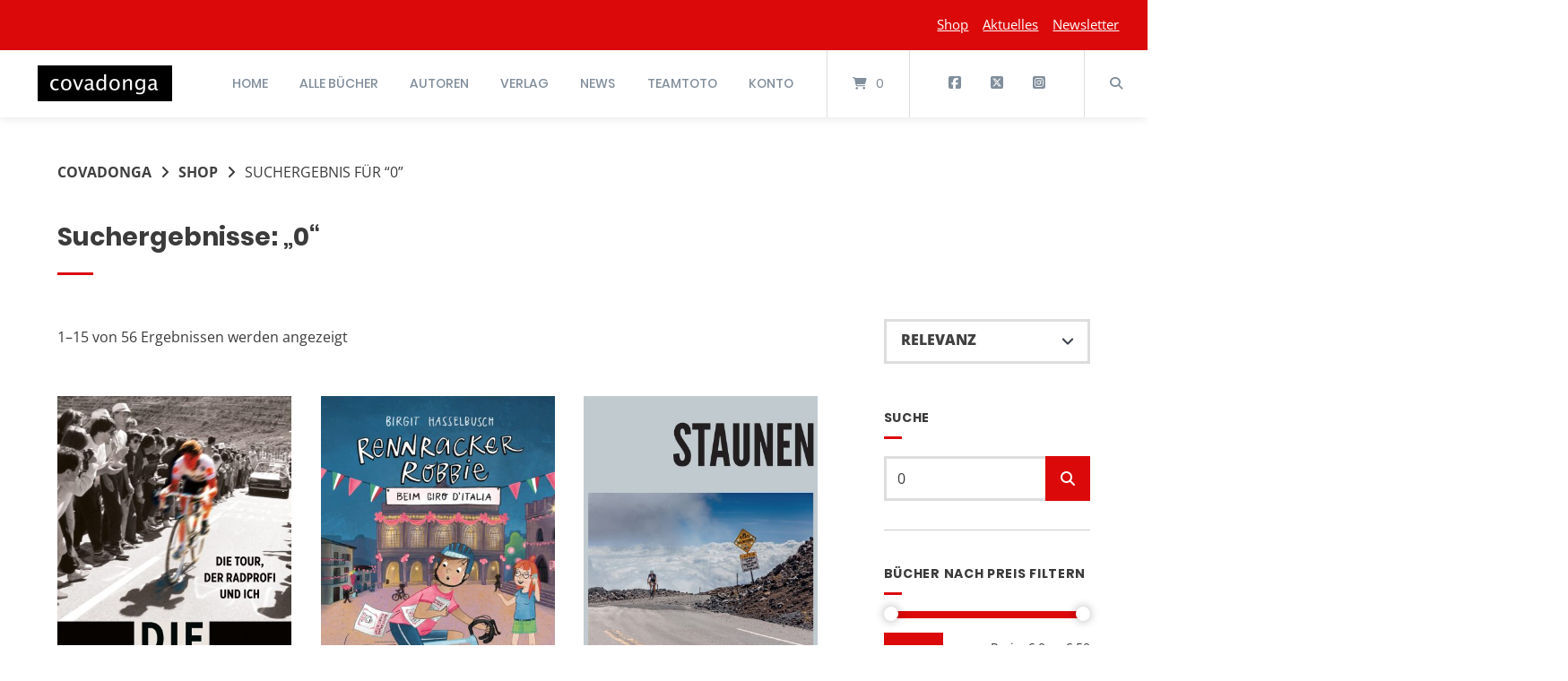

--- FILE ---
content_type: text/html; charset=UTF-8
request_url: https://covadonga.de/shop/?k=0&s=0&id=978-395726-065-9&PHPSESSID=0147f6e5ef369b47985b5a7bd012c3fd
body_size: 28573
content:
<!doctype html>
<html lang="de" prefix="og: https://ogp.me/ns#">
<head>
	<meta charset="UTF-8">
	<meta name="viewport" content="width=device-width, initial-scale=1">
	<link rel="profile" href="https://gmpg.org/xfn/11">

	
<!-- Suchmaschinen-Optimierung durch Rank Math PRO - https://rankmath.com/ -->
<title>0 | Covadonga</title>
<meta name="robots" content="follow, noindex"/>
<meta property="og:locale" content="de_DE" />
<meta property="og:type" content="article" />
<meta property="og:title" content="0 | Covadonga" />
<meta property="og:site_name" content="Covadonga Verlag" />
<meta property="fb:app_id" content="1960Zarminsky" />
<meta name="twitter:card" content="summary_large_image" />
<meta name="twitter:title" content="0 | Covadonga" />
<script type="application/ld+json" class="rank-math-schema">{"@context":"https://schema.org","@graph":[{"@type":"Organization","@id":"https://covadonga.de/#organization","name":"Covadonga Verlag"},{"@type":"WebSite","@id":"https://covadonga.de/#website","url":"https://covadonga.de","name":"Covadonga Verlag","publisher":{"@id":"https://covadonga.de/#organization"},"inLanguage":"de"},{"@type":"SearchResultsPage","@id":"#webpage","name":"0 | Covadonga","isPartOf":{"@id":"https://covadonga.de/#website"},"inLanguage":"de"}]}</script>
<!-- /Rank Math WordPress SEO Plugin -->

<link rel="alternate" type="application/rss+xml" title="Covadonga &raquo; Feed" href="https://covadonga.de/feed/" />
<link rel="alternate" type="application/rss+xml" title="Covadonga &raquo; Kommentar-Feed" href="https://covadonga.de/comments/feed/" />
<link rel="alternate" type="application/rss+xml" title="Covadonga &raquo; Feed für Bücher" href="https://covadonga.de/shop/feed/" />
<style id='wp-img-auto-sizes-contain-inline-css' type='text/css'>
img:is([sizes=auto i],[sizes^="auto," i]){contain-intrinsic-size:3000px 1500px}
/*# sourceURL=wp-img-auto-sizes-contain-inline-css */
</style>
<link rel='stylesheet' id='german-market-blocks-integrations-css' href='https://covadonga.de/wp-content/plugins/woocommerce-german-market/german-market-blocks/build/integrations.css?ver=3.54' type='text/css' media='all' />
<link rel='stylesheet' id='german-market-checkout-block-checkboxes-css' href='https://covadonga.de/wp-content/plugins/woocommerce-german-market/german-market-blocks/build/blocks/checkout-checkboxes/style-index.css?ver=3.54' type='text/css' media='all' />
<link rel='stylesheet' id='german-market-product-charging-device-css' href='https://covadonga.de/wp-content/plugins/woocommerce-german-market/german-market-blocks/build/blocks/product-charging-device/style-index.css?ver=3.54' type='text/css' media='all' />
<style id='wp-emoji-styles-inline-css' type='text/css'>

	img.wp-smiley, img.emoji {
		display: inline !important;
		border: none !important;
		box-shadow: none !important;
		height: 1em !important;
		width: 1em !important;
		margin: 0 0.07em !important;
		vertical-align: -0.1em !important;
		background: none !important;
		padding: 0 !important;
	}
/*# sourceURL=wp-emoji-styles-inline-css */
</style>
<style id='wp-block-library-inline-css' type='text/css'>
:root{--wp-block-synced-color:#7a00df;--wp-block-synced-color--rgb:122,0,223;--wp-bound-block-color:var(--wp-block-synced-color);--wp-editor-canvas-background:#ddd;--wp-admin-theme-color:#007cba;--wp-admin-theme-color--rgb:0,124,186;--wp-admin-theme-color-darker-10:#006ba1;--wp-admin-theme-color-darker-10--rgb:0,107,160.5;--wp-admin-theme-color-darker-20:#005a87;--wp-admin-theme-color-darker-20--rgb:0,90,135;--wp-admin-border-width-focus:2px}@media (min-resolution:192dpi){:root{--wp-admin-border-width-focus:1.5px}}.wp-element-button{cursor:pointer}:root .has-very-light-gray-background-color{background-color:#eee}:root .has-very-dark-gray-background-color{background-color:#313131}:root .has-very-light-gray-color{color:#eee}:root .has-very-dark-gray-color{color:#313131}:root .has-vivid-green-cyan-to-vivid-cyan-blue-gradient-background{background:linear-gradient(135deg,#00d084,#0693e3)}:root .has-purple-crush-gradient-background{background:linear-gradient(135deg,#34e2e4,#4721fb 50%,#ab1dfe)}:root .has-hazy-dawn-gradient-background{background:linear-gradient(135deg,#faaca8,#dad0ec)}:root .has-subdued-olive-gradient-background{background:linear-gradient(135deg,#fafae1,#67a671)}:root .has-atomic-cream-gradient-background{background:linear-gradient(135deg,#fdd79a,#004a59)}:root .has-nightshade-gradient-background{background:linear-gradient(135deg,#330968,#31cdcf)}:root .has-midnight-gradient-background{background:linear-gradient(135deg,#020381,#2874fc)}:root{--wp--preset--font-size--normal:16px;--wp--preset--font-size--huge:42px}.has-regular-font-size{font-size:1em}.has-larger-font-size{font-size:2.625em}.has-normal-font-size{font-size:var(--wp--preset--font-size--normal)}.has-huge-font-size{font-size:var(--wp--preset--font-size--huge)}.has-text-align-center{text-align:center}.has-text-align-left{text-align:left}.has-text-align-right{text-align:right}.has-fit-text{white-space:nowrap!important}#end-resizable-editor-section{display:none}.aligncenter{clear:both}.items-justified-left{justify-content:flex-start}.items-justified-center{justify-content:center}.items-justified-right{justify-content:flex-end}.items-justified-space-between{justify-content:space-between}.screen-reader-text{border:0;clip-path:inset(50%);height:1px;margin:-1px;overflow:hidden;padding:0;position:absolute;width:1px;word-wrap:normal!important}.screen-reader-text:focus{background-color:#ddd;clip-path:none;color:#444;display:block;font-size:1em;height:auto;left:5px;line-height:normal;padding:15px 23px 14px;text-decoration:none;top:5px;width:auto;z-index:100000}html :where(.has-border-color){border-style:solid}html :where([style*=border-top-color]){border-top-style:solid}html :where([style*=border-right-color]){border-right-style:solid}html :where([style*=border-bottom-color]){border-bottom-style:solid}html :where([style*=border-left-color]){border-left-style:solid}html :where([style*=border-width]){border-style:solid}html :where([style*=border-top-width]){border-top-style:solid}html :where([style*=border-right-width]){border-right-style:solid}html :where([style*=border-bottom-width]){border-bottom-style:solid}html :where([style*=border-left-width]){border-left-style:solid}html :where(img[class*=wp-image-]){height:auto;max-width:100%}:where(figure){margin:0 0 1em}html :where(.is-position-sticky){--wp-admin--admin-bar--position-offset:var(--wp-admin--admin-bar--height,0px)}@media screen and (max-width:600px){html :where(.is-position-sticky){--wp-admin--admin-bar--position-offset:0px}}

/*# sourceURL=wp-block-library-inline-css */
</style><link rel='stylesheet' id='wc-blocks-style-css' href='https://covadonga.de/wp-content/plugins/woocommerce/assets/client/blocks/wc-blocks.css?ver=wc-10.4.3' type='text/css' media='all' />
<style id='global-styles-inline-css' type='text/css'>
:root{--wp--preset--aspect-ratio--square: 1;--wp--preset--aspect-ratio--4-3: 4/3;--wp--preset--aspect-ratio--3-4: 3/4;--wp--preset--aspect-ratio--3-2: 3/2;--wp--preset--aspect-ratio--2-3: 2/3;--wp--preset--aspect-ratio--16-9: 16/9;--wp--preset--aspect-ratio--9-16: 9/16;--wp--preset--color--black: #000000;--wp--preset--color--cyan-bluish-gray: #abb8c3;--wp--preset--color--white: #ffffff;--wp--preset--color--pale-pink: #f78da7;--wp--preset--color--vivid-red: #cf2e2e;--wp--preset--color--luminous-vivid-orange: #ff6900;--wp--preset--color--luminous-vivid-amber: #fcb900;--wp--preset--color--light-green-cyan: #7bdcb5;--wp--preset--color--vivid-green-cyan: #00d084;--wp--preset--color--pale-cyan-blue: #8ed1fc;--wp--preset--color--vivid-cyan-blue: #0693e3;--wp--preset--color--vivid-purple: #9b51e0;--wp--preset--gradient--vivid-cyan-blue-to-vivid-purple: linear-gradient(135deg,rgb(6,147,227) 0%,rgb(155,81,224) 100%);--wp--preset--gradient--light-green-cyan-to-vivid-green-cyan: linear-gradient(135deg,rgb(122,220,180) 0%,rgb(0,208,130) 100%);--wp--preset--gradient--luminous-vivid-amber-to-luminous-vivid-orange: linear-gradient(135deg,rgb(252,185,0) 0%,rgb(255,105,0) 100%);--wp--preset--gradient--luminous-vivid-orange-to-vivid-red: linear-gradient(135deg,rgb(255,105,0) 0%,rgb(207,46,46) 100%);--wp--preset--gradient--very-light-gray-to-cyan-bluish-gray: linear-gradient(135deg,rgb(238,238,238) 0%,rgb(169,184,195) 100%);--wp--preset--gradient--cool-to-warm-spectrum: linear-gradient(135deg,rgb(74,234,220) 0%,rgb(151,120,209) 20%,rgb(207,42,186) 40%,rgb(238,44,130) 60%,rgb(251,105,98) 80%,rgb(254,248,76) 100%);--wp--preset--gradient--blush-light-purple: linear-gradient(135deg,rgb(255,206,236) 0%,rgb(152,150,240) 100%);--wp--preset--gradient--blush-bordeaux: linear-gradient(135deg,rgb(254,205,165) 0%,rgb(254,45,45) 50%,rgb(107,0,62) 100%);--wp--preset--gradient--luminous-dusk: linear-gradient(135deg,rgb(255,203,112) 0%,rgb(199,81,192) 50%,rgb(65,88,208) 100%);--wp--preset--gradient--pale-ocean: linear-gradient(135deg,rgb(255,245,203) 0%,rgb(182,227,212) 50%,rgb(51,167,181) 100%);--wp--preset--gradient--electric-grass: linear-gradient(135deg,rgb(202,248,128) 0%,rgb(113,206,126) 100%);--wp--preset--gradient--midnight: linear-gradient(135deg,rgb(2,3,129) 0%,rgb(40,116,252) 100%);--wp--preset--font-size--small: 13px;--wp--preset--font-size--medium: 20px;--wp--preset--font-size--large: 36px;--wp--preset--font-size--x-large: 42px;--wp--preset--spacing--20: 0.44rem;--wp--preset--spacing--30: 0.67rem;--wp--preset--spacing--40: 1rem;--wp--preset--spacing--50: 1.5rem;--wp--preset--spacing--60: 2.25rem;--wp--preset--spacing--70: 3.38rem;--wp--preset--spacing--80: 5.06rem;--wp--preset--shadow--natural: 6px 6px 9px rgba(0, 0, 0, 0.2);--wp--preset--shadow--deep: 12px 12px 50px rgba(0, 0, 0, 0.4);--wp--preset--shadow--sharp: 6px 6px 0px rgba(0, 0, 0, 0.2);--wp--preset--shadow--outlined: 6px 6px 0px -3px rgb(255, 255, 255), 6px 6px rgb(0, 0, 0);--wp--preset--shadow--crisp: 6px 6px 0px rgb(0, 0, 0);}:where(.is-layout-flex){gap: 0.5em;}:where(.is-layout-grid){gap: 0.5em;}body .is-layout-flex{display: flex;}.is-layout-flex{flex-wrap: wrap;align-items: center;}.is-layout-flex > :is(*, div){margin: 0;}body .is-layout-grid{display: grid;}.is-layout-grid > :is(*, div){margin: 0;}:where(.wp-block-columns.is-layout-flex){gap: 2em;}:where(.wp-block-columns.is-layout-grid){gap: 2em;}:where(.wp-block-post-template.is-layout-flex){gap: 1.25em;}:where(.wp-block-post-template.is-layout-grid){gap: 1.25em;}.has-black-color{color: var(--wp--preset--color--black) !important;}.has-cyan-bluish-gray-color{color: var(--wp--preset--color--cyan-bluish-gray) !important;}.has-white-color{color: var(--wp--preset--color--white) !important;}.has-pale-pink-color{color: var(--wp--preset--color--pale-pink) !important;}.has-vivid-red-color{color: var(--wp--preset--color--vivid-red) !important;}.has-luminous-vivid-orange-color{color: var(--wp--preset--color--luminous-vivid-orange) !important;}.has-luminous-vivid-amber-color{color: var(--wp--preset--color--luminous-vivid-amber) !important;}.has-light-green-cyan-color{color: var(--wp--preset--color--light-green-cyan) !important;}.has-vivid-green-cyan-color{color: var(--wp--preset--color--vivid-green-cyan) !important;}.has-pale-cyan-blue-color{color: var(--wp--preset--color--pale-cyan-blue) !important;}.has-vivid-cyan-blue-color{color: var(--wp--preset--color--vivid-cyan-blue) !important;}.has-vivid-purple-color{color: var(--wp--preset--color--vivid-purple) !important;}.has-black-background-color{background-color: var(--wp--preset--color--black) !important;}.has-cyan-bluish-gray-background-color{background-color: var(--wp--preset--color--cyan-bluish-gray) !important;}.has-white-background-color{background-color: var(--wp--preset--color--white) !important;}.has-pale-pink-background-color{background-color: var(--wp--preset--color--pale-pink) !important;}.has-vivid-red-background-color{background-color: var(--wp--preset--color--vivid-red) !important;}.has-luminous-vivid-orange-background-color{background-color: var(--wp--preset--color--luminous-vivid-orange) !important;}.has-luminous-vivid-amber-background-color{background-color: var(--wp--preset--color--luminous-vivid-amber) !important;}.has-light-green-cyan-background-color{background-color: var(--wp--preset--color--light-green-cyan) !important;}.has-vivid-green-cyan-background-color{background-color: var(--wp--preset--color--vivid-green-cyan) !important;}.has-pale-cyan-blue-background-color{background-color: var(--wp--preset--color--pale-cyan-blue) !important;}.has-vivid-cyan-blue-background-color{background-color: var(--wp--preset--color--vivid-cyan-blue) !important;}.has-vivid-purple-background-color{background-color: var(--wp--preset--color--vivid-purple) !important;}.has-black-border-color{border-color: var(--wp--preset--color--black) !important;}.has-cyan-bluish-gray-border-color{border-color: var(--wp--preset--color--cyan-bluish-gray) !important;}.has-white-border-color{border-color: var(--wp--preset--color--white) !important;}.has-pale-pink-border-color{border-color: var(--wp--preset--color--pale-pink) !important;}.has-vivid-red-border-color{border-color: var(--wp--preset--color--vivid-red) !important;}.has-luminous-vivid-orange-border-color{border-color: var(--wp--preset--color--luminous-vivid-orange) !important;}.has-luminous-vivid-amber-border-color{border-color: var(--wp--preset--color--luminous-vivid-amber) !important;}.has-light-green-cyan-border-color{border-color: var(--wp--preset--color--light-green-cyan) !important;}.has-vivid-green-cyan-border-color{border-color: var(--wp--preset--color--vivid-green-cyan) !important;}.has-pale-cyan-blue-border-color{border-color: var(--wp--preset--color--pale-cyan-blue) !important;}.has-vivid-cyan-blue-border-color{border-color: var(--wp--preset--color--vivid-cyan-blue) !important;}.has-vivid-purple-border-color{border-color: var(--wp--preset--color--vivid-purple) !important;}.has-vivid-cyan-blue-to-vivid-purple-gradient-background{background: var(--wp--preset--gradient--vivid-cyan-blue-to-vivid-purple) !important;}.has-light-green-cyan-to-vivid-green-cyan-gradient-background{background: var(--wp--preset--gradient--light-green-cyan-to-vivid-green-cyan) !important;}.has-luminous-vivid-amber-to-luminous-vivid-orange-gradient-background{background: var(--wp--preset--gradient--luminous-vivid-amber-to-luminous-vivid-orange) !important;}.has-luminous-vivid-orange-to-vivid-red-gradient-background{background: var(--wp--preset--gradient--luminous-vivid-orange-to-vivid-red) !important;}.has-very-light-gray-to-cyan-bluish-gray-gradient-background{background: var(--wp--preset--gradient--very-light-gray-to-cyan-bluish-gray) !important;}.has-cool-to-warm-spectrum-gradient-background{background: var(--wp--preset--gradient--cool-to-warm-spectrum) !important;}.has-blush-light-purple-gradient-background{background: var(--wp--preset--gradient--blush-light-purple) !important;}.has-blush-bordeaux-gradient-background{background: var(--wp--preset--gradient--blush-bordeaux) !important;}.has-luminous-dusk-gradient-background{background: var(--wp--preset--gradient--luminous-dusk) !important;}.has-pale-ocean-gradient-background{background: var(--wp--preset--gradient--pale-ocean) !important;}.has-electric-grass-gradient-background{background: var(--wp--preset--gradient--electric-grass) !important;}.has-midnight-gradient-background{background: var(--wp--preset--gradient--midnight) !important;}.has-small-font-size{font-size: var(--wp--preset--font-size--small) !important;}.has-medium-font-size{font-size: var(--wp--preset--font-size--medium) !important;}.has-large-font-size{font-size: var(--wp--preset--font-size--large) !important;}.has-x-large-font-size{font-size: var(--wp--preset--font-size--x-large) !important;}
/*# sourceURL=global-styles-inline-css */
</style>

<style id='classic-theme-styles-inline-css' type='text/css'>
/*! This file is auto-generated */
.wp-block-button__link{color:#fff;background-color:#32373c;border-radius:9999px;box-shadow:none;text-decoration:none;padding:calc(.667em + 2px) calc(1.333em + 2px);font-size:1.125em}.wp-block-file__button{background:#32373c;color:#fff;text-decoration:none}
/*# sourceURL=/wp-includes/css/classic-themes.min.css */
</style>
<link rel='stylesheet' id='contact-form-7-css' href='https://covadonga.de/wp-content/plugins/contact-form-7/includes/css/styles.css?ver=6.1.4' type='text/css' media='all' />
<link rel='stylesheet' id='lbwps-styles-css' href='https://covadonga.de/wp-content/plugins/lightbox-photoswipe/assets/ps4/styles/default.css?ver=5.8.2' type='text/css' media='all' />
<link rel='stylesheet' id='woocommerce-layout-css' href='https://covadonga.de/wp-content/plugins/woocommerce/assets/css/woocommerce-layout.css?ver=10.4.3' type='text/css' media='all' />
<link rel='stylesheet' id='woocommerce-smallscreen-css' href='https://covadonga.de/wp-content/plugins/woocommerce/assets/css/woocommerce-smallscreen.css?ver=10.4.3' type='text/css' media='only screen and (max-width: 768px)' />
<link rel='stylesheet' id='woocommerce-general-css' href='https://covadonga.de/wp-content/plugins/woocommerce/assets/css/woocommerce.css?ver=10.4.3' type='text/css' media='all' />
<style id='woocommerce-inline-inline-css' type='text/css'>
.woocommerce form .form-row .required { visibility: visible; }
/*# sourceURL=woocommerce-inline-inline-css */
</style>
<link rel='stylesheet' id='atomion-style-css' href='https://covadonga.de/wp-content/themes/wordpress-theme-atomion/assets/css/frontend/style.min.css?ver=2.1' type='text/css' media='all' />
<link rel='stylesheet' id='atomion-font-awesone-css' href='https://covadonga.de/wp-content/themes/wordpress-theme-atomion/assets/css/font-awesome.min.css?ver=2.1' type='text/css' media='all' />
<link rel='stylesheet' id='atomion-child-style-css' href='https://covadonga.de/wp-content/themes/wordpress-theme-atomion-child/style.css?ver=6.9' type='text/css' media='all' />
<link rel='stylesheet' id='german-market-blocks-order-button-position-css' href='https://covadonga.de/wp-content/plugins/woocommerce-german-market/german-market-blocks/additional-css/order-button-checkout-fields.css?ver=3.54' type='text/css' media='all' />
<link rel='stylesheet' id='woocommerce-de_frontend_styles-css' href='https://covadonga.de/wp-content/plugins/woocommerce-german-market/css/frontend.min.css?ver=3.54' type='text/css' media='all' />
<style id='wp-dynamic-css-atomion_dynamic_css-inline-css' type='text/css'>
    @font-face {
							font-family: "Open Sans";
							font-style: normal;
							font-weight: 300;
							src:url("https://covadonga.de/wp-content/uploads/atomion-fonts/open-sans/memSYaGs126MiZpBA-UvWbX2vVnXBbObj2OVZyOOSr4dVJWUgsiH0B4gaVI.woff2") format("woff2"), url("https://covadonga.de/wp-content/uploads/atomion-fonts/open-sans/memSYaGs126MiZpBA-UvWbX2vVnXBbObj2OVZyOOSr4dVJWUgsiH0B4gaVQ.woff") format("woff"), url("https://covadonga.de/wp-content/uploads/atomion-fonts/open-sans/memSYaGs126MiZpBA-UvWbX2vVnXBbObj2OVZyOOSr4dVJWUgsiH0B4gaVY.eot") format("embedded-opentype"), url("https://covadonga.de/wp-content/uploads/atomion-fonts/open-sans/memSYaGs126MiZpBA-UvWbX2vVnXBbObj2OVZyOOSr4dVJWUgsiH0B4gaVc.ttf") format("truetype");font-display: fallback;
						}@font-face {
							font-family: "Open Sans";
							font-style: italic;
							font-weight: 300;
							src:url("https://covadonga.de/wp-content/uploads/atomion-fonts/open-sans/memQYaGs126MiZpBA-UFUIcVXSCEkx2cmqvXlWq8tWZ0Pw86hd0Rk5hkWVAewA.woff2") format("woff2"), url("https://covadonga.de/wp-content/uploads/atomion-fonts/open-sans/memQYaGs126MiZpBA-UFUIcVXSCEkx2cmqvXlWq8tWZ0Pw86hd0Rk5hkWVAexg.woff") format("woff"), url("https://covadonga.de/wp-content/uploads/atomion-fonts/open-sans/memQYaGs126MiZpBA-UFUIcVXSCEkx2cmqvXlWq8tWZ0Pw86hd0Rk5hkWVAexA.eot") format("embedded-opentype"), url("https://covadonga.de/wp-content/uploads/atomion-fonts/open-sans/memQYaGs126MiZpBA-UFUIcVXSCEkx2cmqvXlWq8tWZ0Pw86hd0Rk5hkWVAexQ.ttf") format("truetype");font-display: fallback;
						}@font-face {
							font-family: "Open Sans";
							font-style: normal;
							font-weight: 400;
							src:url("https://covadonga.de/wp-content/uploads/atomion-fonts/open-sans/memSYaGs126MiZpBA-UvWbX2vVnXBbObj2OVZyOOSr4dVJWUgsjZ0B4gaVI.woff2") format("woff2"), url("https://covadonga.de/wp-content/uploads/atomion-fonts/open-sans/memSYaGs126MiZpBA-UvWbX2vVnXBbObj2OVZyOOSr4dVJWUgsjZ0B4gaVQ.woff") format("woff"), url("https://covadonga.de/wp-content/uploads/atomion-fonts/open-sans/memSYaGs126MiZpBA-UvWbX2vVnXBbObj2OVZyOOSr4dVJWUgsjZ0B4gaVY.eot") format("embedded-opentype"), url("https://covadonga.de/wp-content/uploads/atomion-fonts/open-sans/memSYaGs126MiZpBA-UvWbX2vVnXBbObj2OVZyOOSr4dVJWUgsjZ0B4gaVc.ttf") format("truetype");font-display: fallback;
						}@font-face {
							font-family: "Open Sans";
							font-style: italic;
							font-weight: 400;
							src:url("https://covadonga.de/wp-content/uploads/atomion-fonts/open-sans/memQYaGs126MiZpBA-UFUIcVXSCEkx2cmqvXlWq8tWZ0Pw86hd0Rk8ZkWVAewA.woff2") format("woff2"), url("https://covadonga.de/wp-content/uploads/atomion-fonts/open-sans/memQYaGs126MiZpBA-UFUIcVXSCEkx2cmqvXlWq8tWZ0Pw86hd0Rk8ZkWVAexg.woff") format("woff"), url("https://covadonga.de/wp-content/uploads/atomion-fonts/open-sans/memQYaGs126MiZpBA-UFUIcVXSCEkx2cmqvXlWq8tWZ0Pw86hd0Rk8ZkWVAexA.eot") format("embedded-opentype"), url("https://covadonga.de/wp-content/uploads/atomion-fonts/open-sans/memQYaGs126MiZpBA-UFUIcVXSCEkx2cmqvXlWq8tWZ0Pw86hd0Rk8ZkWVAexQ.ttf") format("truetype");font-display: fallback;
						}@font-face {
							font-family: "Open Sans";
							font-style: normal;
							font-weight: 500;
							src:url("https://covadonga.de/wp-content/uploads/atomion-fonts/open-sans/memSYaGs126MiZpBA-UvWbX2vVnXBbObj2OVZyOOSr4dVJWUgsjr0B4gaVI.woff2") format("woff2"), url("https://covadonga.de/wp-content/uploads/atomion-fonts/open-sans/memSYaGs126MiZpBA-UvWbX2vVnXBbObj2OVZyOOSr4dVJWUgsjr0B4gaVQ.woff") format("woff"), url("https://covadonga.de/wp-content/uploads/atomion-fonts/open-sans/memSYaGs126MiZpBA-UvWbX2vVnXBbObj2OVZyOOSr4dVJWUgsjr0B4gaVY.eot") format("embedded-opentype"), url("https://covadonga.de/wp-content/uploads/atomion-fonts/open-sans/memSYaGs126MiZpBA-UvWbX2vVnXBbObj2OVZyOOSr4dVJWUgsjr0B4gaVc.ttf") format("truetype");font-display: fallback;
						}@font-face {
							font-family: "Open Sans";
							font-style: italic;
							font-weight: 500;
							src:url("https://covadonga.de/wp-content/uploads/atomion-fonts/open-sans/memQYaGs126MiZpBA-UFUIcVXSCEkx2cmqvXlWq8tWZ0Pw86hd0Rk_RkWVAewA.woff2") format("woff2"), url("https://covadonga.de/wp-content/uploads/atomion-fonts/open-sans/memQYaGs126MiZpBA-UFUIcVXSCEkx2cmqvXlWq8tWZ0Pw86hd0Rk_RkWVAexg.woff") format("woff"), url("https://covadonga.de/wp-content/uploads/atomion-fonts/open-sans/memQYaGs126MiZpBA-UFUIcVXSCEkx2cmqvXlWq8tWZ0Pw86hd0Rk_RkWVAexA.eot") format("embedded-opentype"), url("https://covadonga.de/wp-content/uploads/atomion-fonts/open-sans/memQYaGs126MiZpBA-UFUIcVXSCEkx2cmqvXlWq8tWZ0Pw86hd0Rk_RkWVAexQ.ttf") format("truetype");font-display: fallback;
						}@font-face {
							font-family: "Open Sans";
							font-style: normal;
							font-weight: 600;
							src:url("https://covadonga.de/wp-content/uploads/atomion-fonts/open-sans/memSYaGs126MiZpBA-UvWbX2vVnXBbObj2OVZyOOSr4dVJWUgsgH1x4gaVI.woff2") format("woff2"), url("https://covadonga.de/wp-content/uploads/atomion-fonts/open-sans/memSYaGs126MiZpBA-UvWbX2vVnXBbObj2OVZyOOSr4dVJWUgsgH1x4gaVQ.woff") format("woff"), url("https://covadonga.de/wp-content/uploads/atomion-fonts/open-sans/memSYaGs126MiZpBA-UvWbX2vVnXBbObj2OVZyOOSr4dVJWUgsgH1x4gaVY.eot") format("embedded-opentype"), url("https://covadonga.de/wp-content/uploads/atomion-fonts/open-sans/memSYaGs126MiZpBA-UvWbX2vVnXBbObj2OVZyOOSr4dVJWUgsgH1x4gaVc.ttf") format("truetype");font-display: fallback;
						}@font-face {
							font-family: "Open Sans";
							font-style: italic;
							font-weight: 600;
							src:url("https://covadonga.de/wp-content/uploads/atomion-fonts/open-sans/memQYaGs126MiZpBA-UFUIcVXSCEkx2cmqvXlWq8tWZ0Pw86hd0RkxhjWVAewA.woff2") format("woff2"), url("https://covadonga.de/wp-content/uploads/atomion-fonts/open-sans/memQYaGs126MiZpBA-UFUIcVXSCEkx2cmqvXlWq8tWZ0Pw86hd0RkxhjWVAexg.woff") format("woff"), url("https://covadonga.de/wp-content/uploads/atomion-fonts/open-sans/memQYaGs126MiZpBA-UFUIcVXSCEkx2cmqvXlWq8tWZ0Pw86hd0RkxhjWVAexA.eot") format("embedded-opentype"), url("https://covadonga.de/wp-content/uploads/atomion-fonts/open-sans/memQYaGs126MiZpBA-UFUIcVXSCEkx2cmqvXlWq8tWZ0Pw86hd0RkxhjWVAexQ.ttf") format("truetype");font-display: fallback;
						}@font-face {
							font-family: "Open Sans";
							font-style: normal;
							font-weight: 700;
							src:url("https://covadonga.de/wp-content/uploads/atomion-fonts/open-sans/memSYaGs126MiZpBA-UvWbX2vVnXBbObj2OVZyOOSr4dVJWUgsg-1x4gaVI.woff2") format("woff2"), url("https://covadonga.de/wp-content/uploads/atomion-fonts/open-sans/memSYaGs126MiZpBA-UvWbX2vVnXBbObj2OVZyOOSr4dVJWUgsg-1x4gaVQ.woff") format("woff"), url("https://covadonga.de/wp-content/uploads/atomion-fonts/open-sans/memSYaGs126MiZpBA-UvWbX2vVnXBbObj2OVZyOOSr4dVJWUgsg-1x4gaVY.eot") format("embedded-opentype"), url("https://covadonga.de/wp-content/uploads/atomion-fonts/open-sans/memSYaGs126MiZpBA-UvWbX2vVnXBbObj2OVZyOOSr4dVJWUgsg-1x4gaVc.ttf") format("truetype");font-display: fallback;
						}@font-face {
							font-family: "Open Sans";
							font-style: italic;
							font-weight: 700;
							src:url("https://covadonga.de/wp-content/uploads/atomion-fonts/open-sans/memQYaGs126MiZpBA-UFUIcVXSCEkx2cmqvXlWq8tWZ0Pw86hd0RkyFjWVAewA.woff2") format("woff2"), url("https://covadonga.de/wp-content/uploads/atomion-fonts/open-sans/memQYaGs126MiZpBA-UFUIcVXSCEkx2cmqvXlWq8tWZ0Pw86hd0RkyFjWVAexg.woff") format("woff"), url("https://covadonga.de/wp-content/uploads/atomion-fonts/open-sans/memQYaGs126MiZpBA-UFUIcVXSCEkx2cmqvXlWq8tWZ0Pw86hd0RkyFjWVAexA.eot") format("embedded-opentype"), url("https://covadonga.de/wp-content/uploads/atomion-fonts/open-sans/memQYaGs126MiZpBA-UFUIcVXSCEkx2cmqvXlWq8tWZ0Pw86hd0RkyFjWVAexQ.ttf") format("truetype");font-display: fallback;
						}@font-face {
							font-family: "Open Sans";
							font-style: normal;
							font-weight: 800;
							src:url("https://covadonga.de/wp-content/uploads/atomion-fonts/open-sans/memSYaGs126MiZpBA-UvWbX2vVnXBbObj2OVZyOOSr4dVJWUgshZ1x4gaVI.woff2") format("woff2"), url("https://covadonga.de/wp-content/uploads/atomion-fonts/open-sans/memSYaGs126MiZpBA-UvWbX2vVnXBbObj2OVZyOOSr4dVJWUgshZ1x4gaVQ.woff") format("woff"), url("https://covadonga.de/wp-content/uploads/atomion-fonts/open-sans/memSYaGs126MiZpBA-UvWbX2vVnXBbObj2OVZyOOSr4dVJWUgshZ1x4gaVY.eot") format("embedded-opentype"), url("https://covadonga.de/wp-content/uploads/atomion-fonts/open-sans/memSYaGs126MiZpBA-UvWbX2vVnXBbObj2OVZyOOSr4dVJWUgshZ1x4gaVc.ttf") format("truetype");font-display: fallback;
						}@font-face {
							font-family: "Open Sans";
							font-style: italic;
							font-weight: 800;
							src:url("https://covadonga.de/wp-content/uploads/atomion-fonts/open-sans/memQYaGs126MiZpBA-UFUIcVXSCEkx2cmqvXlWq8tWZ0Pw86hd0Rk0ZjWVAewA.woff2") format("woff2"), url("https://covadonga.de/wp-content/uploads/atomion-fonts/open-sans/memQYaGs126MiZpBA-UFUIcVXSCEkx2cmqvXlWq8tWZ0Pw86hd0Rk0ZjWVAexg.woff") format("woff"), url("https://covadonga.de/wp-content/uploads/atomion-fonts/open-sans/memQYaGs126MiZpBA-UFUIcVXSCEkx2cmqvXlWq8tWZ0Pw86hd0Rk0ZjWVAexA.eot") format("embedded-opentype"), url("https://covadonga.de/wp-content/uploads/atomion-fonts/open-sans/memQYaGs126MiZpBA-UFUIcVXSCEkx2cmqvXlWq8tWZ0Pw86hd0Rk0ZjWVAexQ.ttf") format("truetype");font-display: fallback;
						}
		.woocommerce-cart h2,
		.woocommerce-checkout h2,
		.woocommerce-checkout h3,
		.woocommerce-checkout h4,
		.woocommerce-account h2,
		.woocommerce-account h3 {
			font-family: "Open Sans", "SourceSansPro", sans-serif;
		}.main-navigation a {
			font-family: "Poppins",  sans-serif;
		}
		body,
		button,
		select,
		optgroup,
		textarea,
		#masthead .sub-menu .menu-level-1 li a,
		#desktop-navigation [id*="primary-menu"] .atomion-simple-menu li a,
		#mobile-navigation [id*="primary-menu"] .atomion-simple-menu li a,
		#desktop-navigation .account-item-menu .atomion-simple-menu li a,
		#masthead #desktop-navigation .account-item-menu a.logout, 
		#atomion-more-latest-posts h3,
		.atomion-mini-cart-widget .button,
		.archive .woocommerce-loop-product__title,
		.entry-title,
		.section-headding,
		#atomion-product-features,
		.woocommerce-Reviews-title,
		.woocommerce-checkout #payment_method {
			font-family: "Open Sans", "SourceSansPro", sans-serif;
		}
		
		h1,
		h2,
		h3,
		h4,
		h5,
		h6,
		.h2,
		.highlights figcaption,
		.wp-block-atomion-block-icon-box span,
		#content .atomion-big-headline,
		#atomion-login-account h2,
		#atomion-new-account h2,
		.atomion-woocommerce-product-category,
		.blog .entry-title,
		.post-title {
			font-family: "Poppins",  sans-serif;
		}
	    select { background-image: url(https://covadonga.de/wp-content/themes/wordpress-theme-atomion/assets/img/angle-down.svg); }    :focus { outline: 1px dotted #db090a !important; }    .atomion-spinner { background-color: #ffffff; }  .atomion-spinner.style-1 > div { background-color: #db090a; }  .atomion-spinner.style-2 .spinner .path { stroke: #db090a; }  .atomion-spinner.style-3 .circle .inner { border-bottom: 5px solid rgba(219,9,10,0.7); border-left: 5px solid rgba(219,9,10,0.7); box-shadow: inset 0px 0px 10px rgba(219,9,10,0.15); }  .atomion-spinner.style-4 .inner.one { border-bottom: 3px solid #db090a; }  .atomion-spinner.style-4 .inner.two { border-right: 3px solid #db090a; }  .atomion-spinner.style-4 .inner.three { border-top: 3px solid #db090a; }    body { background: ffffff; }    h1:after,  h2:after, blockquote:before,  blockquote:after, .atomion-searchicon, .widget-title:after, .woocommerce .widget_price_filter .ui-slider .ui-slider-range, .woocommerce .widget_product_search button, .product-page-sections .section-headding:after, .woocommerce input.button.alt, .woocommerce input.button.alt:hover, .woocommerce input.button.alt, .woocommerce input.button.alt:focus, #atomion-more-latest-posts h3:after, #masthead .atomion-megamenu-img-element > a:after, #masthead .sub-menu-wrap.menu-level-0 > .sub-menu > li.menu-item-has-children > a:after, #masthead .sub-menu-wrap.menu-level-0 > .sub-menu > li > .menu-image-hovered:after, #masthead .sub-menu-wrap.menu-level-0 > .sub-menu > li > .menu-image-not-hovered:after, #masthead .sub-menu-wrap.menu-level-1 li.menu-item-has-children > a:after, #masthead .sub-menu-wrap.menu-level-0 > .sub-menu > li.menu-item-has-children:not(.atomion-megamenu-img-element) > a:after, #masthead .sub-menu-wrap.menu-level-0 > .sub-menu > li.menu-item-has-children > a:after, #masthead .sub-menu-wrap.menu-level-0 > .sub-menu > li > .menu-image-title-above.menu-image-not-hovered span.menu-image-title:after, #masthead .sub-menu-wrap.menu-level-0 > .sub-menu > li > .menu-image-title-above.menu-image-hovered span.menu-image-title:after, #atomion-reading-progress .bar, .atomion-lightbox-search .search__inner--down, nav.woocommerce-MyAccount-navigation ul li a:after, #atomion-review-overview .bar, .woocommerce div.product .product-page-tabs .woocommerce-tabs ul.tabs li a:after { background-color: #db090a; }  a, .pre-headline, .product-page-sections .section-headding, .product-page-accordion .section-headding button.section-heading-button, .shariff-button a:hover span, .shariff-button a:focus span, .atomion-post-category a:not(:hover, :focus, :active), #blog-sidebar i.atomion-searchicon:hover, #blog-sidebar i.atomion-searchicon:focus, .entry-content ul li:before, #atomion-summary-wrapper ul li:before, .search-item.search-dropdown .open, .atomion-lightbox-search input.atomion-searchfield, .atomion-lightbox-search .search__info, .atomion-lightbox-search .btn-search-close, .atomion-select-ppp a.text-option.selected, #masthead #mobile-navigation .cart-item .filled + a.header-cart-link, .checkout-focus-label, html .wp-block-search .wp-block-search__button:hover, html .wp-block-search .wp-block-search__button:focus, html .wp-block-calendar #today, .sidebar-content #wp-calendar #today, .woocommerce div.product .product-page-tabs .woocommerce-tabs ul.tabs li.active, #masthead .account-item-menu a.logout:hover, #masthead .account-item-menu a.logout:focus, td.product-name small a, #atomion-breadcrumbs a:hover, #atomion-breadcrumbs a:focus, .widget a:hover, .widget a:focus, .woocommerce-product-rating a:hover, .woocommerce-product-rating a:focus, .atomion-blog-posts a:hover, .atomion-blog-posts a:focus, .atomion-dark-link a:hover, .atomion-dark-link a:focus, a.atomion-dark-link:hover, a.atomion-dark-link:focus, .vcard a:hover, .vcard a:focus, .comment-metadata a:hover, .comment-metadata a:focus, .woocommerce table.shop_table a:hover, .woocommerce table.shop_table a:focus, a.wc-block-components-product-name:hover, a.wc-block-components-product-name:focus, .woocommerce-page .wc-block-components-totals-coupon-link:hover, .woocommerce-page .wc-block-components-totals-coupon-link:focus, .wc-block-components-totals-shipping__change-address__link:hover, .wc-block-components-totals-shipping__change-address__link:focus, .wp-block-latest-posts a:hover, .wp-block-latest-posts a:focus, .wp-block-latest-comments a:hover, .wp-block-latest-comments a:focus, .wp-block-file a:hover, .wp-block-file a:focus, .widget .wgm-info a, .woocommerce small.b2b-rrp, span.atomion-checkbox-style.style-checkmark.checked:before { color: #db090a; }  .widget .tagcloud a:hover, .widget .tagcloud a:focus, .woocommerce-checkout input[type='checkbox']:checked  + label::before, .woocommerce-account input[type='checkbox']:checked  + label::before, .atomion-radio-style[type="radio"]:checked + label::before, .atomion-radio-style[type="radio"]:checked + span::before, .woocommerce-checkout label.checkbox input[type="checkbox"]:checked:before, .woocommerce-account label.checkbox input[type="checkbox"]:checked:before, .woocommerce-checkout label.woocommerce-form__label-for-checkbox input[type="checkbox"]:checked:before, .woocommerce-account label.woocommerce-form__label-for-checkbox input[type="checkbox"]:checked:before, #content .wp-block-atomion-block-hero-slider .slick-dots li.slick-active, span.atomion-checkbox-style.checked, input.cc_checkbox:checked + label::before { background-color: #db090a; border-color: #db090a; }  .atomion-radio-style:focus + label, .atomion-radio-style:focus + span, span.atomion-checkbox-style:focus, span.atomion-checkbox-style:focus-within { outline: 1px dotted #db090a !important; }    #content .hero-slider-content a.outline:hover, .wp-block-button.is-style-squared .wp-block-button__link:hover, .wp-block-button.is-style-default .wp-block-button__link:hover, .wp-block-button.is-style-outline .wp-block-button__link:hover, #content .hero-slider-content a.outline:focus, .wp-block-button.is-style-squared .wp-block-button__link:focus, .wp-block-button.is-style-default .wp-block-button__link:focus, .wp-block-button.is-style-outline .wp-block-button__link:focus { color: #db090a !important; }  #content .hero-slider-content a.outline:hover::before,  #content .hero-slider-content a.outline:hover::after, html .wp-block-search .wp-block-search__button:hover, #content .hero-slider-content a.outline:focus::before,  #content .hero-slider-content a.outline:focus::after, html .wp-block-search .wp-block-search__button:focus { border-color: #db090a; }  #atomion-review-overview .bar-block, .woocommerce small.b2b-rrp { border: 2px solid #db090a; }  .input__label-content--yoshiko::after { color: #db090a; }  .input__field--yoshiko:focus + .input__field--yoshiko, .input--filled .input__field--yoshiko, textarea.input__field--yoshiko:focus { background-color: transparent; border-color: #db090a; }    .nav-hover-1 [id*="primary-menu"].nav-menu > li > a:after, .nav-hover-1 [id*="primary-menu"].menu > li > a:after { background: #db090a; }    .wp-block-separator.atomion-divider-primary, .wp-block-separator.atomion-divider-full-primary { background-color: #db090a; border-color: #db090a; }    h1, h2, h3, h4, h5, h6 { color: #3b3b3b; }    body,  p, small, .woocommerce-cart .cart-collaterals .cart_totals p small, .select2-container--default .select2-selection--single .select2-selection__rendered, .sidebar-content .select2-container--default .select2-selection--single .select2-selection__placeholder, input, textarea, input::placeholder,  textarea::placeholder, mark.count { color: #3b3b3b; }     .woocommerce-info { border-top-color: #db090a; }  .woocommerce-info a, .woocommerce-info:before { color: #db090a; }  .woocommerce-message { border-top-color: #6FB34E; }  .woocommerce-message a, .woocommerce-message::before { color: #6FB34E; }  .woocommerce-error { border-top-color: #b20000; }  .woocommerce-error a, .woocommerce-error::before { color: #b20000; }  .woocommerce form .form-row.woocommerce-invalid .select2-container,  .woocommerce form .form-row.woocommerce-invalid input.input-text,  .woocommerce form .form-row.woocommerce-invalid select { border-color: #b20000; }      #top-bar, #top-bar .menu-item .sub-menu { background-color: #db090a; }  #top-bar .inner *, #header #top-bar li.current-menu-item a { color: #ffffff; font-size: 97%; }  #top-bar .inner a:focus, #top-bar .inner button:focus { outline: 1px dotted #ffffff !important; }    #header #masthead { height: auto; background-color: ; }  .transparent-header #header #masthead:not(.stuck) { background: rgb(255,255,255); }  .transparent-header.mobile-nav-is-open #header #masthead:not(.stuck) { background: ; }  #desktop-navigation .logo-item img { width: 150px; height: auto; }  .logo-item img { padding: 10px; }   #header .header-element a, #header .header-element button, .cart-item,  #header .social-item i, #mobile-navigation button.toggle { color: #818E9B; }  #mobile-navigation .line { stroke: #818E9B; }  #masthead #mobile-navigation .cart-item > a { color: #818e9b; }  #masthead #mobile-navigation .cart-item > .filled + a.header-cart-link { color: #818e9b; }  #header #mobile-navigation .header-element a, #header #mobile-navigation .header-element button, #mobile-navigation .social-item i, #mobile-navigation button.toggle { color: #818E9B; }  #header #masthead #mobile-navigation li.current-menu-item a { color: #db090a; }  .nav-hover-1 #mobile-navigation [id*="primary-menu"].nav-menu > li > a:after, .nav-hover-1 #mobile-navigation [id*="primary-menu"].menu > li > a:after { background-color: #db090a; }  #header .social-item i { color: #818e9b; }  #masthead .main-navigation [id*="primary-menu"] > li > a { letter-spacing: 0px; }  #header #masthead li.current-menu-item a,  #header #masthead:not(.nav-hover-6):not(.nav-hover-8) #desktop-navigation .main-navigation [id*="primary-menu"] > li:hover > a, #header #masthead:not(.nav-hover-6):not(.nav-hover-8) #desktop-navigation .main-navigation [id*="primary-menu"] > li:focus-within > a, #header .main-navigation .sub-menu .menu-level-1 li a:hover, #header .main-navigation .sub-menu .menu-level-1 li a:focus-within, #header .main-navigation .atomion-simple-menu .sub-menu li a:hover, #header .main-navigation .atomion-simple-menu .sub-menu li a:focus-within, #header .main-navigation .atomion-simple-menu .sub-menu li a:hover:after, #header .main-navigation .atomion-simple-menu .sub-menu li a:focus-within:after, #header #masthead .main-navigation  .account-item-menu li a:hover, #header #masthead .main-navigation  .account-item-menu li a:focus-within, #header .header-element:hover > a, #header .header-element:focus-within > a, #header .header-element:hover > button, #header .header-element:focus-within > button, .cart-item .atomion-mini-cart-widget a,  .cart-item:hover, .cart-item:focus-within, .cart-item a,  .cart-item p,  #header .social-item a:hover i, #header .social-item a:focus-within i, .modal-content #german_market_privacy_declaration_field a { color: #db090a; text-decoration: none; }  #masthead #desktop-navigation .search-item, #masthead #desktop-navigation .account-item, #masthead #desktop-navigation .social-item, #masthead #desktop-navigation .search-item.search-lightbox a, #masthead #desktop-navigation .wishlist-item { height: 75px; }  #masthead #desktop-navigation .header-element > a, #masthead #desktop-navigation .header-element > button { height: 75px; }  .transparent-header #masthead:not(.stuck) #desktop-navigation .cart-item { border-left: 1px solid rgba(221,221,221,1); border-right: 1px solid rgba(221,221,221,1); }  .transparent-header #masthead:not(.stuck) #desktop-navigation .wishlist-item, .transparent-header #masthead:not(.stuck) #desktop-navigation .social-item, .transparent-header #masthead:not(.stuck) #desktop-navigation .account-item { border-right: 1px solid rgba(221,221,221,1); }    .search-dropdown.wrapper { width: calc(300px + 50px); }  .search-dropdown .atomion-searchform .atomion-searchfield, .error404 .atomion-searchform .atomion-searchfield { width: 100%; float: left; max-width: 300px; }  .atomion-searchform .atomion-searchicon { border-color: #db090a; }  .atomion-searchform .atomion-searchicon:hover, .atomion-searchform .atomion-searchicon:focus  { background-color: transparent; border-color: #db090a; color: #db090a; }  .atomion-lightbox-search::before, .atomion-lightbox-search::after { border: 1.5em solid #db090a; }    #desktop-navigation .account-item-menu, #desktop-navigation .account-item-menu a { color: #404040; }  #desktop-navigation .account-item-menu { background: #ffffff; }  #desktop-navigation .account-item-menu .customer-approach { border-bottom: 1px solid #dddddd; }  #masthead #desktop-navigation .account-item-menu a.logout { border-top: 1px solid #dddddd; }    #atomion-breadcrumbs li, #atomion-breadcrumbs .bread-current { text-transform: uppercase; }    .transparent-header #header #masthead.logo-right-nav:not(.stuck) #desktop-navigation .main-nav-item .header-element:not(.desktop-cart) { border-left: 1px solid rgba(221,221,221,1); border-right: 0; }    #masthead .sub-menu-wrap.menu-level-0,  #masthead #desktop-navigation .cart-item .atomion-mini-cart-widget, #masthead #desktop-navigation .search-dropdown.wrapper, #masthead #mobile-navigation .main-nav-item, #masthead #mobile-navigation .cart-item .atomion-mini-cart-widget { top: 75px; }  #mobile-navigation .atomion-mini-cart-widget:after { height: calc(75px; + 104px + 20px); }  .stuck #mobile-navigation .atomion-mini-cart-widget:after { height: calc(50px + 104px + 20px); }  .admin-bar #mobile-navigation .atomion-mini-cart-widget:after { height: calc(75px + 104px + 20px + 32px); }  .admin-bar .stuck #mobile-navigation .atomion-mini-cart-widget:after { height: calc(50px + 104px + 20px); }  @media screen and (max-width: 782px ) { .admin-bar #mobile-navigation .atomion-mini-cart-widget:after { height: calc(75px + 104px + 20px + 46px); }    .admin-bar .stuck #mobile-navigation .atomion-mini-cart-widget:after { height: calc(50px + 104px + 20px); } }  #masthead #mobile-navigation .cart-item > a, #masthead #mobile-navigation .menu-toggle { height: 75px; }  .nav-hover-1 #desktop-navigation [id*="primary-menu"].nav-menu > li , .nav-hover-1 #desktop-navigation [id*="primary-menu"].menu > li { height: 75px; }  #masthead.stuck #desktop-navigation .header-element > a, #masthead.stuck #desktop-navigation .cart-item > a, #masthead.stuck #desktop-navigation .account-item, #masthead.stuck #desktop-navigation .search-item, #masthead.stuck #desktop-navigation .social-item, #masthead.stuck #desktop-navigation .wishlist-item, #masthead.stuck #desktop-navigation .account-item > a, #masthead.stuck #desktop-navigation .account-item > button, #masthead.stuck #desktop-navigation .wishlist-item a, #masthead.stuck #desktop-navigation .search-item a, #masthead.stuck #desktop-navigation .search-item button, #masthead.stuck #desktop-navigation [id*="primary-menu"].nav-menu > li > a, #masthead.stuck.nav-hover-1 #desktop-navigation [id*="primary-menu"].menu > li > a, #masthead.stuck #mobile-navigation .cart-item > a, #masthead.stuck #mobile-navigation .menu-toggle { height: 50px; }  .stuck .sub-menu-wrap.menu-level-0,  #masthead.stuck #desktop-navigation .cart-item .atomion-mini-cart-widget, #masthead.stuck #desktop-navigation .search-dropdown.wrapper, #masthead.stuck #mobile-navigation .main-nav-item, #masthead.stuck #mobile-navigation .cart-item .atomion-mini-cart-widget { top: 50px; }  #masthead #mobile-navigation .logo-item img { max-height: 75px; }  #masthead.stuck #mobile-navigation .logo-item .sticky-logo { max-height: 50px; }  #masthead.stuck #desktop-navigation .logo-item img.sticky-logo { width: 150px; padding: 5px; }  #masthead .sub-menu-wrap{ background-color: #ffffff; }  #header #masthead .main-navigation .sub-menu li a, #header #mobile-navigation .main-navigation .sub-menu li a { color: #404040; }  .main-navigation [id*="primary-menu"] > li > a { font-size: 14px; text-transform: uppercase; }  #masthead #mobile-navigation .main-nav-item { height: calc(100vh - 75px); }  #masthead.stuck #mobile-navigation .main-nav-item { height: calc(100vh - 50px); }  .admin-bar #masthead:not(.stuck) #mobile-navigation .main-nav-item { height: calc(100vh - 75px - 32px); }    #header #masthead[class*="nav-hover"] [id*="primary-menu"] li.menu-item a:hover, #header #masthead[class*="nav-hover"] [id*="primary-menu"] li.menu-item a:focus, #header #masthead[class*="nav-hover"] [id*="primary-menu"] :not(.sub-menu) li.current-menu-item a { color: #db090a; }  #masthead.nav-hover-2 [id*="primary-menu"] > li.menu-item > a:before, #masthead.nav-hover-2 [id*="primary-menu"] > li.menu-item > a:after, #masthead.nav-hover-6 [id*="primary-menu"] > li.menu-item > a:before, #masthead.nav-hover-8 [id*="primary-menu"] > li.menu-item > a:before, #masthead[class*="nav-hover"] [id*="primary-menu"] li.menu-item .atomion-mega-menu .sub-menu li a:after { background: #db090a; }  #masthead.nav-hover-6 [id*="primary-menu"] > li.menu-item > a:after, #masthead.nav-hover-8 [id*="primary-menu"] > li.menu-item > a:after { color: #db090a; }  #masthead.nav-hover-3 [id*="primary-menu"] li.menu-item a:before, #masthead.nav-hover-4 [id*="primary-menu"] li.menu-item a:before, #masthead.nav-hover-5 [id*="primary-menu"] li.menu-item a:before { border-color: #db090a; }  #masthead.nav-hover-5 [id*="primary-menu"] li.menu-item a:after { border-color: #db090a; background: transparent; }  #masthead.nav-hover-7 [id*="primary-menu"] li.menu-item a:before { border-left: 12px solid #db090a; border-right: 12px solid #db090a; }  @media screen and (max-width: 600px) { .admin-bar #masthead:not(.stuck) #mobile-navigation .main-nav-item { height: calc(100vh - 75px - 46px); width: 100vw; }   }       #masthead #desktop-navigation .cart-item { background-color: #ffffff; }    #masthead #desktop-navigation .cart-item a.header-cart-link { color: #818E9B; }    #masthead #desktop-navigation .cart-item .filled + a.header-cart-link { background-color: ; }    .transparent-header #masthead:not(.stuck) #desktop-navigation .cart-item { background-color: rgba(255,255,255,1); }  .transparent-header #masthead:not(.stuck) #desktop-navigation .cart-item .filled + a.header-cart-link { background-color: rgb(255,255,255); }    #masthead #desktop-navigation .cart-item .filled + a.header-cart-link { color: #db090a; }    .cart-item .atomion-mini-cart-widget { background-color: #2B3137; }    .cart-item .blockUI.blockOverlay { background: #2B3137 !important; background-color: #2B3137 !important; }    .atomion-mini-cart-widget li { border-bottom: 1px solid  #dddddd; }    .cart-item .atomion-mini-cart-widget i { color: #dddddd; }  #header .cart-item .atomion-mini-cart-widget,  #header .cart-item .atomion-mini-cart-widget ul a, #header .cart-item .atomion-mini-cart-widget p, #header #mobile-navigation .cart-item .atomion-mini-cart-widget a { color: #ffffff; }  #header .cart-item .atomion-mini-cart-widget .button.checkout.wc-forward, #content .woocommerce .button.atomion-go-back-button:hover, #content .woocommerce .button.atomion-go-back-button:focus, .wgm-second-checkout input#place_order_back:hover, .wgm-second-checkout input#place_order_back:focus, #header .cart-item .atomion-mini-cart-widget .button.wc-forward:before { background-color: #db090a; border: 0; }  .woocommerce .cart .button,  .woocommerce .cart input.button,  .woocommerce-cart .wc-proceed-to-checkout a.checkout-button, .woocommerce button.button,  .woocommerce button.button.alt,  .woocommerce #review_form #respond .form-submit input, .woocommerce a.button, input.mailpoet_submit, input[type="submit"], a.atomion-edit-address-button,  .woocommerce-MyAccount-content button.button, .atomion-account .button, #content .hero-slider-content a.atomion-button-filled, .wgm-second-checkout input#place_order, [class^="wp-block-atomion-block-content-box"] .atomion-button-filled, html .wp-block-search .wp-block-search__button, .woocommerce .woocommerce-widget-layered-nav-dropdown__submit, #content .woocommerce .download-file .button, .cc_content_blocker .button, .wp-block-woocommerce-product-categories .wc-block-product-categories__button, .wc-block-cart__submit-button, .wc-block-components-totals-coupon__button, .wc-block-components-checkout-place-order-button, .wp-block-woocommerce-cart-cross-sells-block .cross-sells-product .add_to_cart_button { background-color: #db090a; border: 3px solid #db090a; }  .woocommerce .button:hover,  .woocommerce a.button:hover, .woocommerce a.button:disabled:hover, .woocommerce .wc-proceed-to-checkout a.checkout-button:hover,  .woocommerce button.button:hover,  .woocommerce #review_form #respond .form-submit input:hover, .woocommerce input.button:hover, .woocommerce div.product form.cart .button:hover, .woocommerce button.button:disabled:hover,  .woocommerce button.button:disabled[disabled]:hover, input.mailpoet_submit:hover, input[type="submit"]:hover, a.atomion-edit-address-button:hover,  .woocommerce-MyAccount-content button.button:hover, .woocommerce button.button.alt:hover, .woocommerce .widget_product_search button:hover, .atomion-account .button:hover, #content .hero-slider-content a.atomion-button-filled:hover, #content .woocommerce .button:hover, #content .content-box-content a.outline:hover, .wp-block-button .wp-block-button__link:hover, .wgm-second-checkout input#place_order:hover, [class^="wp-block-atomion-block-content-box"] .atomion-button-filled:hover, .woocommerce .woocommerce-widget-layered-nav-dropdown__submit:hover, .cc_content_blocker .button:hover, .wp-block-woocommerce-product-categories .wc-block-product-categories__button:hover, .wc-block-cart__submit-button:hover, .wc-block-components-totals-coupon__button:hover, .wc-block-components-checkout-place-order-button:hover, .wp-block-woocommerce-cart-cross-sells-block .cross-sells-product .add_to_cart_button:focus, .woocommerce .button:focus,  .woocommerce a.button:focus, .woocommerce a.button:disabled:focus, .woocommerce .wc-proceed-to-checkout a.checkout-button:focus,  .woocommerce button.button:focus,  .woocommerce #review_form #respond .form-submit input:focus, .woocommerce input.button:focus, .woocommerce div.product form.cart .button:focus, .woocommerce button.button:disabled:focus,  .woocommerce button.button:disabled[disabled]:focus, input.mailpoet_submit:focus, input[type="submit"]:focus, a.atomion-edit-address-button:focus,  .woocommerce-MyAccount-content button.button:focus, .woocommerce button.button.alt:focus, .woocommerce .widget_product_search button:focus, .atomion-account .button:focus, #content .hero-slider-content a.atomion-button-filled:focus, #content .woocommerce .button:focus, #content .content-box-content a.outline:focus, .wp-block-button .wp-block-button__link:focus, .wgm-second-checkout input#place_order:focus, [class^="wp-block-atomion-block-content-box"] .atomion-button-filled:focus, .woocommerce .woocommerce-widget-layered-nav-dropdown__submit:focus, .cc_content_blocker .button:focus, .wp-block-woocommerce-product-categories .wc-block-product-categories__button:focus, .wc-block-cart__submit-button:focus, .wc-block-components-totals-coupon__button:focus, .wc-block-components-checkout-place-order-button:focus, .wp-block-woocommerce-cart-cross-sells-block .cross-sells-product .add_to_cart_button:focus { color: #db090a; border: 3px solid #db090a; background: transparent; }  .atomion-mini-cart-widget a.button:hover, .wc-block-components-checkout-return-to-cart-button:hover, .atomion-mini-cart-widget a.button:focus, .wc-block-components-checkout-return-to-cart-button:focus { color: #db090a; }    .woocommerce-store-notice, p.demo_store { background-color: #db090a; color: #ffffff; }  .woocommerce-store-notice a, p.demo_store a { color: #ffffff; }  .woocommerce-notice--success, .woocommerce li.product .product-image-wrapper a.added_to_cart.wc-forward, #content .woocommerce li.product .product-image-wrapper a.added_to_cart.wc-forward { background-color: #6FB34E; }  .woocommerce div.product form.cart .button { background-color: #6FB34E; border: 3px solid #6FB34E; }  .woocommerce div.product form.cart .button:hover, .woocommerce div.product form.cart .button:focus { background: transparent; color: #6FB34E; border: 3px solid #6FB34E; }  .woocommerce ul.products li.product .onsale, .woocommerce span.onsale { background-color: #db090a; }  .woocommerce .star-rating span, #atomion-review-overview .rating-stars .active, #atomion-review-overview .histo-star .active, #atomion-review-overview .histo-rate .far.fa-star { color: #FDB230; }  .woocommerce .star-rating::before { color: #FDB230; }  .woocommerce p.stars a::before, .woocommerce p.stars.selected a::before { color: #FDB230; }  #shop-description *:not(a), .term-description *:not(a) { color: #3b3b3b; }    .progress-style-1 .current { border-color: #db090a; }  .progress-style-2 .current span, .progress-style-2 .progress-step > a:hover span, .progress-style-2 .progress-step > a:focus span { background: #db090a; }  .progress-style-3 .current span, .progress-style-3 .progress-step > a:hover span, .progress-style-3 .progress-step > a:focus span { color: #db090a; }    #footer-top { background-color: #495058; }  #footer-top, #footer-top .widget-title, #footer-top p, #footer-top a { color: #ffffff; }  #main-footer { background-color: #2C3137; }  #main-footer a,  #main-footer span,  #main-footer .widget-title,  #main-footer p, #main-footer .inner > * { color: #ffffff; }  #footer-bottom { background-color: #15191D; }  #footer-bottom * { color: #ffffff; }    footer .social-media-icon { background: #495057; }  footer .social-media-icon i { color: #ffffff; }  footer .social-media-icon:hover, footer .social-media-icon:focus { background: #ffffff; transition: .3s all ease-in-out; }  footer .social-media-icon:hover i, footer .social-media-icon:focus i { color: #495057; transition: .3s all ease-in-out; }     .atomion_quick_view.button-filled { color: #ffffff !important; background-color: #db090a !important; border: 3px solid #db090a !important; }  .atomion_quick_view.button-outline { color: #db090a !important; background-color: transparent !important; border: 3px solid #db090a !important; }  .atomion_quick_view.filled-hover-invert:hover, .atomion_quick_view.filled-hover-invert:focus { color: #db090a !important; border: 3px solid #db090a !important; background: #fff!important; }  .atomion_quick_view.button-outline.outline-hover-invert:hover, .atomion_quick_view.button-outline.outline-hover-invert:focus { color: #ffffff !important; background-color: #db090a !important; border: 3px solid #db090a !important; }  .atomion_quick_view.button-outline.outline-hover-coloring { box-shadow: inset 0 0 0 3px #db090a; }  .atomion_quick_view.button-outline.outline-hover-coloring:hover, .atomion_quick_view.button-outline.outline-hover-coloring:focus { color: #ffffff !important; }  .atomion_quick_view.button-outline.outline-hover-coloring:hover:before,  .atomion_quick_view.button-outline.outline-hover-coloring:hover:after, .atomion_quick_view.button-outline.outline-hover-coloring:focus:before,  .atomion_quick_view.button-outline.outline-hover-coloring:focus:after { border-color: #ffffff; }
/*# sourceURL=wp-dynamic-css-atomion_dynamic_css-inline-css */
</style>
<script type="text/javascript" src="https://covadonga.de/wp-includes/js/jquery/jquery.min.js?ver=3.7.1" id="jquery-core-js"></script>
<script type="text/javascript" src="https://covadonga.de/wp-includes/js/jquery/jquery-migrate.min.js?ver=3.4.1" id="jquery-migrate-js"></script>
<script type="text/javascript" src="https://covadonga.de/wp-content/plugins/woocommerce/assets/js/jquery-blockui/jquery.blockUI.min.js?ver=2.7.0-wc.10.4.3" id="wc-jquery-blockui-js" defer="defer" data-wp-strategy="defer"></script>
<script type="text/javascript" id="wc-add-to-cart-js-extra">
/* <![CDATA[ */
var wc_add_to_cart_params = {"ajax_url":"/wp-admin/admin-ajax.php","wc_ajax_url":"/?wc-ajax=%%endpoint%%","i18n_view_cart":"Warenkorb anzeigen","cart_url":"https://covadonga.de/warenkorb/","is_cart":"","cart_redirect_after_add":"no"};
//# sourceURL=wc-add-to-cart-js-extra
/* ]]> */
</script>
<script type="text/javascript" src="https://covadonga.de/wp-content/plugins/woocommerce/assets/js/frontend/add-to-cart.min.js?ver=10.4.3" id="wc-add-to-cart-js" defer="defer" data-wp-strategy="defer"></script>
<script type="text/javascript" src="https://covadonga.de/wp-content/plugins/woocommerce/assets/js/js-cookie/js.cookie.min.js?ver=2.1.4-wc.10.4.3" id="wc-js-cookie-js" defer="defer" data-wp-strategy="defer"></script>
<script type="text/javascript" id="woocommerce-js-extra">
/* <![CDATA[ */
var woocommerce_params = {"ajax_url":"/wp-admin/admin-ajax.php","wc_ajax_url":"/?wc-ajax=%%endpoint%%","i18n_password_show":"Passwort anzeigen","i18n_password_hide":"Passwort ausblenden"};
//# sourceURL=woocommerce-js-extra
/* ]]> */
</script>
<script type="text/javascript" src="https://covadonga.de/wp-content/plugins/woocommerce/assets/js/frontend/woocommerce.min.js?ver=10.4.3" id="woocommerce-js" defer="defer" data-wp-strategy="defer"></script>
<script type="text/javascript" id="wc-cart-fragments-js-extra">
/* <![CDATA[ */
var wc_cart_fragments_params = {"ajax_url":"/wp-admin/admin-ajax.php","wc_ajax_url":"/?wc-ajax=%%endpoint%%","cart_hash_key":"wc_cart_hash_2661147743a755eb85cc80559c2c7749","fragment_name":"wc_fragments_2661147743a755eb85cc80559c2c7749","request_timeout":"5000"};
//# sourceURL=wc-cart-fragments-js-extra
/* ]]> */
</script>
<script type="text/javascript" src="https://covadonga.de/wp-content/plugins/woocommerce/assets/js/frontend/cart-fragments.min.js?ver=10.4.3" id="wc-cart-fragments-js" defer="defer" data-wp-strategy="defer"></script>
<script type="text/javascript" id="woocommerce_de_frontend-js-extra">
/* <![CDATA[ */
var sepa_ajax_object = {"ajax_url":"https://covadonga.de/wp-admin/admin-ajax.php","nonce":"101c8172d5"};
var woocommerce_remove_updated_totals = {"val":"0"};
var woocommerce_payment_update = {"val":"1"};
var german_market_price_variable_products = {"val":"gm_default"};
var german_market_price_variable_theme_extra_element = {"val":"none"};
var german_market_legal_info_product_reviews = {"element":".woocommerce-Reviews .commentlist","activated":"off"};
var ship_different_address = {"message":"\u003Cp class=\"woocommerce-notice woocommerce-notice--info woocommerce-info\" id=\"german-market-puchase-on-account-message\"\u003E\"Lieferung an eine andere Adresse senden\" ist f\u00fcr die gew\u00e4hlte Zahlungsart \"Kauf auf Rechnung\" nicht verf\u00fcgbar und wurde deaktiviert!\u003C/p\u003E","before_element":".woocommerce-checkout-payment"};
//# sourceURL=woocommerce_de_frontend-js-extra
/* ]]> */
</script>
<script type="text/javascript" src="https://covadonga.de/wp-content/plugins/woocommerce-german-market/js/WooCommerce-German-Market-Frontend.min.js?ver=3.54" id="woocommerce_de_frontend-js"></script>
<link rel="https://api.w.org/" href="https://covadonga.de/wp-json/" /><link rel="EditURI" type="application/rsd+xml" title="RSD" href="https://covadonga.de/xmlrpc.php?rsd" />
<meta name="generator" content="WordPress 6.9" />
<meta name="cdp-version" content="1.5.0" /> 
	<link rel="shortcut icon" href="https://covadonga.de/wp-content/uploads/2023/11/favicon-covadonga.gif"/>
 	<noscript><style>.woocommerce-product-gallery{ opacity: 1 !important; }</style></noscript>
	<style type="text/css" id="custom-background-css">
body.custom-background { background-color: #ffffff; }
</style>
			<style type="text/css" id="wp-custom-css">
			#top-bar.full-width {
  padding: 10px 0;
}
.product-section .entry-content {max-width: 50em;}
button.slick-arrow {color: #fff;opacity:.6}
.hero-slider-content h3 {letter-spacing:1px!important;}
.product-section.description a{color:#404040;border-bottom: 1px solid #404040;}
.product-section.description hr {clear:both;margin-bottom: 3rem}
img.autorenfoto {margin-bottom: 2rem;}
.product-section.description  a.hyperlink-logo, .product-section.description  a.hyperlink-cover {border-bottom: none;}
p#armin-author-single-product {font-size:125%!important;line-height: 1.4;margin-bottom: 14px;margin-top: 10px;}
.entry-content h2 {font-family: "Open sans", sans-serif;}
figure.download-cover {float:right;}
figure.download-cover ~ ul {margin-right: 180px;}
img.shopslogo {display:block; float:left;margin-right:2rem;width: 90px;height:auto;margin-bottom: 2rem;}

.product-section.description p ~ h2 {margin-top: 4rem;}
.woocommerce-loop-product__title span {font-weight: 500;}
/*2023-08-09 Keine Linie unter Galerie-Bildern*/
.gallery-item a {border-bottom: 0 none!important;}

p.author-overview {margin-top:2rem; margin-bottom: 1rem;}

.cross-sells .site-product-meta, .related .site-product-meta, .up-sells .site-product-meta {
	margin-top: 0;}
.wp-block-woocommerce-handpicked-products .atomion-woocommerce-product-category {display:none;}

.wp-block-woocommerce-handpicked-products .site-product-meta {margin-top: .8em;}

.wp-block-woocommerce-handpicked-products p.author-overview {margin-top:2rem; margin-bottom: 1rem; padding: 10px 40px 0;text-align:left;}

@media (max-width: 768px) {
	.wp-block-woocommerce-handpicked-products p.author-overview {
		padding: 10px 5% 0;
	}
}


.woocommerce-loop-product__title::after {content: '';
  display: block !important;
  width: 40px;
  height: 1px!important;
  margin: 1em auto;
  background-color: #db090a;}

#masthead {background-color: #fff;}

span#co-autor {font-size: 80%;}

.woocommerce-de_price_taxrate, .woocommerce_de_versandkosten {
  display: block !important;
}

/*Formulare mailchimp */
.yikes-easy-mc-form .yikes-easy-mc-submit-button {background-color:#6FB34E;
border: 3px solid #6FB34E;border-radius:0px; font-size:inherit; width: auto!important;}
.yikes-easy-mc-form .yikes-easy-mc-submit-button span {color: #fff;font-weight:600;}
.yikes-easy-mc-form .yikes-easy-mc-submit-button:hover {background-color: #fff;}
.yikes-easy-mc-form .yikes-easy-mc-submit-button:hover span {color:#6FB34E!important;}

a.send-update-email {text-decoration:underline;}

.yikes-easy-mc-error-message {color: #fff!important; background-color:#db090a!important;}
.yikes-easy-mc-error-message a {color:#fff!important;}

.yikes-easy-mc-success-message {color: #fff!important; background-color:#6FB34E!important; opacity:1!important}
.yikes-easy-mc-success-message a {color:#fff!important;}

.yikes-mailchimp-eu-compliance-text a {text-decoration:underline;}

a.atomion-order-link.view {display:none;}

#atomion-more-latest-posts article {margin-bottom: 12em;} 
#atomion-more-latest-posts article p.excerpt a {display:block;margin-top:1em; color:#db090a;}
		</style>
		<link rel='stylesheet' id='yikes-inc-easy-mailchimp-public-styles-css' href='https://covadonga.de/wp-content/plugins/yikes-inc-easy-mailchimp-extender/public/css/yikes-inc-easy-mailchimp-extender-public.min.css?ver=6.9' type='text/css' media='all' />
<link rel='stylesheet' id='yikes-mailchimp-eu-frontend-compliance-styles-css' href='https://covadonga.de/wp-content/plugins/eu-opt-in-compliance-for-mailchimp/includes/css/yikes-mailchimp-eu-law-extension-frontend.min.css?ver=1.3.8' type='text/css' media='all' />
</head>

<body class="archive search search-results post-type-archive post-type-archive-product custom-background wp-theme-wordpress-theme-atomion wp-child-theme-wordpress-theme-atomion-child theme-wordpress-theme-atomion woocommerce-shop woocommerce woocommerce-page woocommerce-no-js has-post-thumbnail gm-active">

			
				<div class="atomion-spinner style-2">
				<svg class="spinner" viewBox="0 0 50 50">
					<circle class="path" cx="25" cy="25" r="20" fill="none" stroke-width="5"></circle>
				</svg>
			</div>
			
	
	<div id="page" class="site">
		<a class="skip-link screen-reader-text" href="#content">Springen Sie zum Inhalt</a>

		<header id="header" class="header">
			
<div id="top-bar" class="full-width">
	<div class="inner">

					<div class="top-bar-content html col-4-4 cell-1 right"><a href="https://covadonga.de/shop/"><u>Shop</u></a>  &ensp; <a href="https://covadonga.de/blog/"><u>Aktuelles</u></a>  &ensp; <a href="https://covadonga.de/newsletter/"><u>Newsletter</u></a>   



</div>
			
	</div>
</div>

<div id="masthead" class="header-main full-width default nav-spacing-medium nav-hover-1 sticky has-shadow" 
															 data-sticky-height="50">
	
		<div id="desktop-navigation" class="header-inner flex">

			<div class="logo-item header-element">
		<a title="Covadonga" href="https://covadonga.de/" rel="home" aria-label="Startseite"><img width="600" height="160" src="https://covadonga.de/wp-content/uploads/2023/03/logo-covadonga.png" class="attachment-full size-full" alt="Logo Covadonga" decoding="async" fetchpriority="high" srcset="https://covadonga.de/wp-content/uploads/2023/03/logo-covadonga.png 600w, https://covadonga.de/wp-content/uploads/2023/03/logo-covadonga-300x80.png 300w, https://covadonga.de/wp-content/uploads/2023/03/logo-covadonga-400x107.png 400w" sizes="(max-width: 600px) 100vw, 600px" /><img width="600" height="160" src="https://covadonga.de/wp-content/uploads/2023/03/logo-covadonga.png" class="sticky-logo" alt="Logo Covadonga" decoding="async" srcset="https://covadonga.de/wp-content/uploads/2023/03/logo-covadonga.png 600w, https://covadonga.de/wp-content/uploads/2023/03/logo-covadonga-300x80.png 300w, https://covadonga.de/wp-content/uploads/2023/03/logo-covadonga-400x107.png 400w" sizes="(max-width: 600px) 100vw, 600px" /></a>	</div>
	
			<div class="main-nav-item flex-right header-element">
			  <nav id="site-navigation" class="main-navigation" aria-label="Main Menu">
	
		  <div class="default-wrapper">
		  
			<div class="menu-main-menu-container"><ul id="primary-menu" class="atomion-simple-menu-wrapper menu "><li id="menu-item-95" class="menu-item menu-item-type-post_type menu-item-object-page menu-item-home menu-item-95 has-0-children"><a href="https://covadonga.de/" data-hover="Home">Home</a></li><li id="menu-item-2507" class="menu-item menu-item-type-custom menu-item-object-custom menu-item-has-children menu-item-2507 has-6-children" aria-haspopup='true' aria-expanded='false' aria-controls='desktop-main-menu-sub-menu-level-0-2507'><a href="/shop/" data-hover="Alle Bücher">Alle Bücher</a>
<button class='toggle' data-open='Untermenü öffnen' data-close='Untermenü schließen' aria-label='Untermenü öffnen' aria-haspopup='true' aria-controls='desktop-main-menu-sub-menu-level-0-2507'><i class='fas fa-plus' aria-hidden='true'></i></button><div class='atomion-simple-menu sub-menu-wrap menu-level-0' aria-hidden='true'><ul class='sub-menu' id='desktop-main-menu-sub-menu-level-0-2507' aria-label='Untermenü'>
	<li id="menu-item-2926" class="menu-item menu-item-type-taxonomy menu-item-object-product_cat menu-item-2926"><a href="https://covadonga.de/produkt-kategorie/neuerscheinungen/">Neuerscheinungen</a></li>	<li id="menu-item-2964" class="menu-item menu-item-type-taxonomy menu-item-object-product_cat menu-item-2964"><a href="https://covadonga.de/produkt-kategorie/profiradsport/">Profiradsport</a></li>	<li id="menu-item-2965" class="menu-item menu-item-type-taxonomy menu-item-object-product_cat menu-item-2965"><a href="https://covadonga.de/produkt-kategorie/hobby_rennradfahren/">Hobby Rennradfahren</a></li>	<li id="menu-item-2966" class="menu-item menu-item-type-taxonomy menu-item-object-product_cat menu-item-2966"><a href="https://covadonga.de/produkt-kategorie/ratgeber/">Ratgeber</a></li>	<li id="menu-item-2927" class="menu-item menu-item-type-taxonomy menu-item-object-product_cat menu-item-2927"><a href="https://covadonga.de/produkt-kategorie/unterwegs/">Unterwegs</a></li>	<li id="menu-item-5918" class="menu-item menu-item-type-custom menu-item-object-custom menu-item-5918"><a href="https://covadonga.de/produkt-kategorie/erscheint_demnaechst/">Erscheint demnächst</a></li></ul></div>
</li><li id="menu-item-2674" class="menu-item menu-item-type-post_type menu-item-object-page menu-item-2674 has-0-children"><a href="https://covadonga.de/autoren/" data-hover="Autoren">Autoren</a></li><li id="menu-item-3655" class="menu-item menu-item-type-custom menu-item-object-custom menu-item-has-children menu-item-3655 has-8-children" aria-haspopup='true' aria-expanded='false' aria-controls='desktop-main-menu-sub-menu-level-0-3655'><a href="#" data-hover="Verlag">Verlag</a>
<button class='toggle' data-open='Untermenü öffnen' data-close='Untermenü schließen' aria-label='Untermenü öffnen' aria-haspopup='true' aria-controls='desktop-main-menu-sub-menu-level-0-3655'><i class='fas fa-plus' aria-hidden='true'></i></button><div class='atomion-simple-menu sub-menu-wrap menu-level-0' aria-hidden='true'><ul class='sub-menu' id='desktop-main-menu-sub-menu-level-0-3655' aria-label='Untermenü'>
	<li id="menu-item-3656" class="menu-item menu-item-type-post_type menu-item-object-page menu-item-3656"><a href="https://covadonga.de/ueber-uns/">Über uns</a></li>	<li id="menu-item-3816" class="menu-item menu-item-type-post_type menu-item-object-page menu-item-3816"><a href="https://covadonga.de/fuer-den-buchhandel/">Für den Buchhandel</a></li>	<li id="menu-item-3817" class="menu-item menu-item-type-post_type menu-item-object-page menu-item-3817"><a href="https://covadonga.de/fuer-den-fachhandel/">Für den Fachhandel</a></li>	<li id="menu-item-3770" class="menu-item menu-item-type-post_type menu-item-object-page menu-item-3770"><a href="https://covadonga.de/fuer-die-presse/">Für die Presse</a></li>	<li id="menu-item-3791" class="menu-item menu-item-type-post_type menu-item-object-page menu-item-3791"><a href="https://covadonga.de/aktuelle-vorschau/">Aktuelle Vorschau</a></li>	<li id="menu-item-4223" class="menu-item menu-item-type-post_type menu-item-object-page menu-item-4223"><a href="https://covadonga.de/newsletter/">Newsletter abonnieren</a></li>	<li id="menu-item-4305" class="menu-item menu-item-type-post_type menu-item-object-page menu-item-4305"><a href="https://covadonga.de/katalog-anfordern/">Katalog anfordern</a></li>	<li id="menu-item-3787" class="menu-item menu-item-type-post_type menu-item-object-page menu-item-3787"><a href="https://covadonga.de/kontakt/">Kontakt</a></li></ul></div>
</li><li id="menu-item-232" class="menu-item menu-item-type-post_type menu-item-object-page menu-item-232 has-0-children"><a href="https://covadonga.de/blog/" data-hover="News">News</a></li><li id="menu-item-4614" class="menu-item menu-item-type-post_type menu-item-object-page menu-item-4614 has-0-children"><a href="https://covadonga.de/teamtoto-2023/" data-hover="Teamtoto">Teamtoto</a></li><li id="menu-item-2041" class="menu-item menu-item-type-custom menu-item-object-custom menu-item-2041 has-0-children"><a href="/mein-konto/" data-hover="Konto">Konto</a></li></ul></div>		<div class="cart-item header-element desktop-cart ">
			<span class="cart-status empty"></span><a href="#" onclick="event.preventDefault()" class="header-cart-link" rel="nofollow" title="Mini-Warenkorb" aria-label="Mini-Warenkorb öffnen" aria-haspopup="dialog" aria-expanded="false" aria-controls="desktop-atomion-mini-cart-widget-wrapper mobile-atomion-mini-cart-widget-wrapper" data-close="Mini-Warenkorb schließen" data-open="Mini-Warenkorb öffnen"><span class="cart-icon"><i class="fas fa-shopping-cart" aria-hidden="true"></i></span><span class="cart-contents-count" aria-label="Anzahl der Artikel im Warenkorb">0</span></a><div id="desktop-atomion-mini-cart-widget-wrapper">	<div class="atomion-mini-cart-widget atomion-mini-cart-img-enabled">
		

	<p class="woocommerce-mini-cart__empty-message">Es befinden sich keine Produkte im Warenkorb.</p>


	</div>
</div>		</div>
			<div class="social-item header-element">
			<ul class="social-media-icons"><li class="social-media-icon facebook"><a href="https://www.facebook.com/covadonga.verlag" target="_blank" title="Auf Facebook folgen" aria-label="Auf Facebook folgen"><i class="fab fa-facebook-square" aria-hidden="true"></i></a></li><li class="social-media-icon twitter"><a href="https://twitter.com/CovadongaVerlag" target="_blank" title="Auf X (Twitter) folgen" aria-label="Auf X (Twitter) folgen"><i class="fab fa-square-x-twitter" aria-hidden="true"></i></a></li><li class="social-media-icon instagram"><a href="https://www.instagram.com/covadongaverlag/" target="_blank" title="Auf Instagram folgen" aria-label="Auf Instagram folgen"><i class="fab fa-instagram-square" aria-hidden="true"></i></a></li></ul>		</div>
			<div class="search-item header-element search-dropdown">
			
<button class="search-link" title="Suche" aria-label="Suche öffnen" aria-haspopup="dialog" aria-controls="atomion-search-wrapper" aria-expanded="false" data-close="Suche schließen" data-open="Suche öffnen"><i class="fas fa-search" aria-hidden="true"></i></button>
	<div class="search-dropdown wrapper" id="atomion-search-wrapper">
		<form role="search" method="get" class="atomion-searchform woocommerce-product-search" action="https://covadonga.de/">
	<label class="screen-reader-text" for="woocommerce-product-search-field-0">Suche nach:</label>
	<input type="search" value="0" id="woocommerce-product-search-field-0" class="atomion-searchfield" placeholder="Suche …" name="s"/>
	<i class="atomion-searchicon fas fa-search">
			<input type="submit" class="atomion-searchsubmit" value=""/>
		</i>
	<input type="hidden" name="post_type" value="product" />
</form>
	</div>  
		</div>
				 
			
		  </div>

		</nav><!-- #site-navigation -->
			</div>

	  
	</div><!-- .header-inner -->

		<div id="mobile-navigation" class="header-inner flex style-default">
	<button class="menu-toggle" aria-label="Seitennavigation öffnen" aria-controls="main-nav-mobile-wrapper" aria-haspopup="true" aria-expanded="false" data-close="Mobile Navigation schließen" data-open="Seitennavigation öffnen">
		<svg role="graphics-symbol" aria-hidden="true" class="ham hamRotate ham1" viewBox="0 0 100 100" width="40" style="margin-left: -10px;">
			<path class="line top" d="m 30,33 h 40 c 0,0 9.044436,-0.654587 9.044436,-8.508902 0,-7.854315 -8.024349,-11.958003 -14.89975,-10.85914 -6.875401,1.098863 -13.637059,4.171617 -13.637059,16.368042 v 40" />
			<path class="line middle" d="m 30,50 h 40" />
			<path class="line bottom" d="m 30,67 h 40 c 12.796276,0 15.357889,-11.717785 15.357889,-26.851538 0,-15.133752 -4.786586,-27.274118 -16.667516,-27.274118 -11.88093,0 -18.499247,6.994427 -18.435284,17.125656 l 0.252538,40" />
		</svg>
	</button>
		<div class="main-nav-item header-element" id="main-nav-mobile-wrapper">
		
<div id="mobile-nav-action-bar">
			<div class="search-item header-element search-dropdown">
			
<button class="search-link" title="Suche" aria-label="Suche öffnen" aria-haspopup="dialog" aria-controls="atomion-search-wrapper" aria-expanded="false" data-close="Suche schließen" data-open="Suche öffnen"><i class="fas fa-search" aria-hidden="true"></i></button>
	<div class="search-dropdown wrapper" id="atomion-search-wrapper">
		<form role="search" method="get" class="atomion-searchform woocommerce-product-search" action="https://covadonga.de/">
	<label class="screen-reader-text" for="woocommerce-product-search-field-1">Suche nach:</label>
	<input type="search" value="0" id="woocommerce-product-search-field-1" class="atomion-searchfield" placeholder="Suche …" name="s"/>
	<i class="atomion-searchicon fas fa-search">
			<input type="submit" class="atomion-searchsubmit" value=""/>
		</i>
	<input type="hidden" name="post_type" value="product" />
</form>
	</div>  
		</div>
	
</div>
	
<nav id="mobile-site-navigation" class="main-navigation" aria-label="Main Menu"><div class="menu-main-menu-container"><ul id="primary-menu-mobile" class="atomion-simple-menu-wrapper menu mobile"><li class="menu-item menu-item-type-post_type menu-item-object-page menu-item-home menu-item-95 has-0-children"><a href="https://covadonga.de/" data-hover="Home">Home</a></li><li class="menu-item menu-item-type-custom menu-item-object-custom menu-item-has-children menu-item-2507 has-6-children" aria-haspopup='true' aria-expanded='false' aria-controls='mobile-main-menu-sub-menu-level-0-2507'><a href="/shop/" data-hover="Alle Bücher">Alle Bücher</a>
<button class='toggle' data-open='Untermenü öffnen' data-close='Untermenü schließen' aria-label='Untermenü öffnen' aria-haspopup='true' aria-controls='mobile-main-menu-sub-menu-level-0-2507'><i class='fas fa-plus' aria-hidden='true'></i></button><div class='atomion-simple-menu sub-menu-wrap menu-level-0' aria-hidden='true'><ul class='sub-menu' id='mobile-main-menu-sub-menu-level-0-2507' aria-label='Untermenü'>
	<li class="menu-item menu-item-type-taxonomy menu-item-object-product_cat menu-item-2926"><a href="https://covadonga.de/produkt-kategorie/neuerscheinungen/">Neuerscheinungen</a></li>	<li class="menu-item menu-item-type-taxonomy menu-item-object-product_cat menu-item-2964"><a href="https://covadonga.de/produkt-kategorie/profiradsport/">Profiradsport</a></li>	<li class="menu-item menu-item-type-taxonomy menu-item-object-product_cat menu-item-2965"><a href="https://covadonga.de/produkt-kategorie/hobby_rennradfahren/">Hobby Rennradfahren</a></li>	<li class="menu-item menu-item-type-taxonomy menu-item-object-product_cat menu-item-2966"><a href="https://covadonga.de/produkt-kategorie/ratgeber/">Ratgeber</a></li>	<li class="menu-item menu-item-type-taxonomy menu-item-object-product_cat menu-item-2927"><a href="https://covadonga.de/produkt-kategorie/unterwegs/">Unterwegs</a></li>	<li class="menu-item menu-item-type-custom menu-item-object-custom menu-item-5918"><a href="https://covadonga.de/produkt-kategorie/erscheint_demnaechst/">Erscheint demnächst</a></li></ul></div>
</li><li class="menu-item menu-item-type-post_type menu-item-object-page menu-item-2674 has-0-children"><a href="https://covadonga.de/autoren/" data-hover="Autoren">Autoren</a></li><li class="menu-item menu-item-type-custom menu-item-object-custom menu-item-has-children menu-item-3655 has-8-children" aria-haspopup='true' aria-expanded='false' aria-controls='mobile-main-menu-sub-menu-level-0-3655'><a href="#" data-hover="Verlag">Verlag</a>
<button class='toggle' data-open='Untermenü öffnen' data-close='Untermenü schließen' aria-label='Untermenü öffnen' aria-haspopup='true' aria-controls='mobile-main-menu-sub-menu-level-0-3655'><i class='fas fa-plus' aria-hidden='true'></i></button><div class='atomion-simple-menu sub-menu-wrap menu-level-0' aria-hidden='true'><ul class='sub-menu' id='mobile-main-menu-sub-menu-level-0-3655' aria-label='Untermenü'>
	<li class="menu-item menu-item-type-post_type menu-item-object-page menu-item-3656"><a href="https://covadonga.de/ueber-uns/">Über uns</a></li>	<li class="menu-item menu-item-type-post_type menu-item-object-page menu-item-3816"><a href="https://covadonga.de/fuer-den-buchhandel/">Für den Buchhandel</a></li>	<li class="menu-item menu-item-type-post_type menu-item-object-page menu-item-3817"><a href="https://covadonga.de/fuer-den-fachhandel/">Für den Fachhandel</a></li>	<li class="menu-item menu-item-type-post_type menu-item-object-page menu-item-3770"><a href="https://covadonga.de/fuer-die-presse/">Für die Presse</a></li>	<li class="menu-item menu-item-type-post_type menu-item-object-page menu-item-3791"><a href="https://covadonga.de/aktuelle-vorschau/">Aktuelle Vorschau</a></li>	<li class="menu-item menu-item-type-post_type menu-item-object-page menu-item-4223"><a href="https://covadonga.de/newsletter/">Newsletter abonnieren</a></li>	<li class="menu-item menu-item-type-post_type menu-item-object-page menu-item-4305"><a href="https://covadonga.de/katalog-anfordern/">Katalog anfordern</a></li>	<li class="menu-item menu-item-type-post_type menu-item-object-page menu-item-3787"><a href="https://covadonga.de/kontakt/">Kontakt</a></li></ul></div>
</li><li class="menu-item menu-item-type-post_type menu-item-object-page menu-item-232 has-0-children"><a href="https://covadonga.de/blog/" data-hover="News">News</a></li><li class="menu-item menu-item-type-post_type menu-item-object-page menu-item-4614 has-0-children"><a href="https://covadonga.de/teamtoto-2023/" data-hover="Teamtoto">Teamtoto</a></li><li class="menu-item menu-item-type-custom menu-item-object-custom menu-item-2041 has-0-children"><a href="/mein-konto/" data-hover="Konto">Konto</a></li></ul></div></nav><!-- #site-navigation -->
      <hr>		<div class="social-item header-element">
			<ul class="social-media-icons"><li class="social-media-icon facebook"><a href="https://www.facebook.com/covadonga.verlag" target="_blank" title="Auf Facebook folgen" aria-label="Auf Facebook folgen"><i class="fab fa-facebook-square" aria-hidden="true"></i></a></li><li class="social-media-icon twitter"><a href="https://twitter.com/CovadongaVerlag" target="_blank" title="Auf X (Twitter) folgen" aria-label="Auf X (Twitter) folgen"><i class="fab fa-square-x-twitter" aria-hidden="true"></i></a></li><li class="social-media-icon instagram"><a href="https://www.instagram.com/covadongaverlag/" target="_blank" title="Auf Instagram folgen" aria-label="Auf Instagram folgen"><i class="fab fa-instagram-square" aria-hidden="true"></i></a></li></ul>		</div>
		</div>
		<div class="logo-item header-element">
		<a title="Covadonga" href="https://covadonga.de/" rel="home" aria-label="Startseite"><img width="600" height="160" src="https://covadonga.de/wp-content/uploads/2023/03/logo-covadonga.png" class="attachment-full size-full" alt="Logo Covadonga" decoding="async" srcset="https://covadonga.de/wp-content/uploads/2023/03/logo-covadonga.png 600w, https://covadonga.de/wp-content/uploads/2023/03/logo-covadonga-300x80.png 300w, https://covadonga.de/wp-content/uploads/2023/03/logo-covadonga-400x107.png 400w" sizes="(max-width: 600px) 100vw, 600px" /><img width="600" height="160" src="https://covadonga.de/wp-content/uploads/2023/03/logo-covadonga.png" class="sticky-logo" alt="Logo Covadonga" decoding="async" srcset="https://covadonga.de/wp-content/uploads/2023/03/logo-covadonga.png 600w, https://covadonga.de/wp-content/uploads/2023/03/logo-covadonga-300x80.png 300w, https://covadonga.de/wp-content/uploads/2023/03/logo-covadonga-400x107.png 400w" sizes="(max-width: 600px) 100vw, 600px" /></a>	</div>
			<div class="cart-item header-element mobile-cart ">
			<span class="cart-status empty"></span><a href="#" onclick="event.preventDefault()" class="header-cart-link" rel="nofollow" title="Mini-Warenkorb" aria-label="Mini-Warenkorb öffnen" aria-haspopup="dialog" aria-expanded="false" aria-controls="desktop-atomion-mini-cart-widget-wrapper mobile-atomion-mini-cart-widget-wrapper" data-close="Mini-Warenkorb schließen" data-open="Mini-Warenkorb öffnen"><span class="cart-icon"><i class="fas fa-shopping-cart" aria-hidden="true"></i></span><span class="cart-contents-count" aria-label="Anzahl der Artikel im Warenkorb">0</span></a><div id="mobile-atomion-mini-cart-widget-wrapper">	<div class="atomion-mini-cart-widget atomion-mini-cart-img-enabled">
		

	<p class="woocommerce-mini-cart__empty-message">Es befinden sich keine Produkte im Warenkorb.</p>


	</div>
</div>		</div>
	</div> 
</div><!-- .header-main -->
		</header><!-- #masthead -->

		<main id="main">
			<div id="content" class="site-content full-width sidebar-active sidebar-active" role="main">
				<ul id="atomion-breadcrumbs" class="atomion-breadcrumbs breadcrumb-size-medium"><li><a href="https://covadonga.de">Covadonga</a></li><li class="separator" aria-hidden="true"><i aria-hidden="true" class="fas fa-angle-right"></i></li><li><a href="https://covadonga.de/shop/">Shop</a></li><li class="separator" aria-hidden="true"><i aria-hidden="true" class="fas fa-angle-right"></i></li><li>Suchergebnis für &ldquo;0&rdquo;</li></ul>
<div id="primary" class="content-area large-10 tb-10 mb-12 sidebar-right ">

<header class="woocommerce-products-header">
			<h1 class="woocommerce-products-header__title page-title">Suchergebnisse: &#8222;0&#8220;</h1>
	
	</header>
<div class="woocommerce-notices-wrapper"></div><p class="woocommerce-result-count" role="alert" aria-relevant="all" data-is-sorted-by="true">
	1&ndash;15 von 56 Ergebnissen werden angezeigt<span class="screen-reader-text">Nach Aktualität sortiert</span></p>
<form class="woocommerce-ordering" method="get">
		<select
		name="orderby"
		class="orderby"
					aria-label="Shop-Reihenfolge"
			>
					<option value="relevance"  selected='selected'>Relevanz</option>
					<option value="date" >Neue Bücher zuerst</option>
					<option value="Autor" >Autoren (A–Z)</option>
					<option value="Titel" >Titel (A–Z)</option>
			</select>
	<input type="hidden" name="paged" value="1" />
	<input type="hidden" name="k" value="0" /><input type="hidden" name="s" value="0" /><input type="hidden" name="id" value="978-395726-065-9" /><input type="hidden" name="PHPSESSID" value="0147f6e5ef369b47985b5a7bd012c3fd" /></form>
<ul class="products columns-3 2"><li class="has-revert-scale product type-product post-5922 status-publish first instock product_cat-profiradsport product_cat-erscheint_demnaechst product_tag-autobiografie product_tag-david-walsh product_tag-doping product_tag-geschlechtsumwandlung product_tag-pippa-york product_tag-roadtrip product_tag-robert-millar product_tag-sportjournalismus product_tag-tour-de-france has-post-thumbnail taxable shipping-taxable purchasable product-type-simple">
		
    <div class="product-image-wrapper">
		<a href="/shop/?k=0&#038;s=0&#038;id=978-395726-065-9&#038;PHPSESSID=0147f6e5ef369b47985b5a7bd012c3fd&#038;add-to-cart=5922" aria-describedby="woocommerce_loop_add_to_cart_link_describedby_5922" data-quantity="1" class="button product_type_simple add_to_cart_button ajax_add_to_cart" data-product_id="5922" data-product_sku="" aria-label="In den Warenkorb legen: „Die Flucht“" rel="nofollow" data-success_message="„Die Flucht“ wurde Ihrem Warenkorb hinzugefügt" role="button">In den Warenkorb</a>	<span id="woocommerce_loop_add_to_cart_link_describedby_5922" class="screen-reader-text">
			</span>
<a href="https://covadonga.de/buecher/pippa-york/" class="atomion-product-image"><img width="400" height="600" src="https://covadonga.de/wp-content/uploads/2026/01/Pippa_York_David_Walsh-Die_Flucht-400x600.jpg" class="attachment-woocommerce_thumbnail size-woocommerce_thumbnail" alt="Coverabbildung Die Flucht" decoding="async" loading="lazy" /><p class="author-overview">Pippa York</p></a><a class="atomion-product-lupe" href="https://covadonga.de/buecher/pippa-york/"><i class="fas fa-search-plus"></i></a>		
		
    </div>
	
    <div class="site-product-meta">
		
	

		<a href="https://covadonga.de/buecher/pippa-york/"><h2 class="woocommerce-loop-product__title">Die Flucht</h2></a><p class="price"><span class="woocommerce-Price-amount amount"><bdi><span class="woocommerce-Price-currencySymbol">&euro;</span>&nbsp;24,80</bdi></span></p>
		<div class="wgm-info woocommerce-de_price_taxrate ">inkl. 7% MwSt.</div>
		<div class="wgm-info woocommerce_de_versandkosten">zzgl. <a class="versandkosten" href="https://covadonga.de/versand__lieferung/" target="_blank">Versand</a></div>    </div>
</li>
<li class="has-revert-scale product type-product post-5919 status-publish instock product_cat-profiradsport product_cat-erscheint_demnaechst product_tag-birgit-hasselbusch product_tag-giro product_tag-giro-ditalia product_tag-italien product_tag-jens-voigt product_tag-kinderbuch product_tag-rimini product_tag-sportroman has-post-thumbnail taxable shipping-taxable purchasable product-type-simple">
		
    <div class="product-image-wrapper">
		<a href="/shop/?k=0&#038;s=0&#038;id=978-395726-065-9&#038;PHPSESSID=0147f6e5ef369b47985b5a7bd012c3fd&#038;add-to-cart=5919" aria-describedby="woocommerce_loop_add_to_cart_link_describedby_5919" data-quantity="1" class="button product_type_simple add_to_cart_button ajax_add_to_cart" data-product_id="5919" data-product_sku="" aria-label="In den Warenkorb legen: „Rennracker Robbie beim Giro d’Italia“" rel="nofollow" data-success_message="„Rennracker Robbie beim Giro d’Italia“ wurde Ihrem Warenkorb hinzugefügt" role="button">In den Warenkorb</a>	<span id="woocommerce_loop_add_to_cart_link_describedby_5919" class="screen-reader-text">
			</span>
<a href="https://covadonga.de/buecher/rennracker-robbie-beim-giro-ditalia/" class="atomion-product-image"><img width="400" height="600" src="https://covadonga.de/wp-content/uploads/2026/01/Birgit_Hasselbusch-Rennracker_Robbie-beim_Giro-400x600.jpg" class="attachment-woocommerce_thumbnail size-woocommerce_thumbnail" alt="Coverabbildung Rennracker Robbie beim Giro d’Italia" decoding="async" loading="lazy" /><p class="author-overview">Birgit Hasselbusch</p></a><a class="atomion-product-lupe" href="https://covadonga.de/buecher/rennracker-robbie-beim-giro-ditalia/"><i class="fas fa-search-plus"></i></a>		
		
    </div>
	
    <div class="site-product-meta">
		
	

		<a href="https://covadonga.de/buecher/rennracker-robbie-beim-giro-ditalia/"><h2 class="woocommerce-loop-product__title">Rennracker Robbie beim Giro d’Italia</h2></a><p class="price"><span class="woocommerce-Price-amount amount"><bdi><span class="woocommerce-Price-currencySymbol">&euro;</span>&nbsp;16,00</bdi></span></p>
		<div class="wgm-info woocommerce-de_price_taxrate ">inkl. 7% MwSt.</div>
		<div class="wgm-info woocommerce_de_versandkosten">zzgl. <a class="versandkosten" href="https://covadonga.de/versand__lieferung/" target="_blank">Versand</a></div>    </div>
</li>
<li class="has-revert-scale product type-product post-5916 status-publish last instock product_cat-erscheint_demnaechst product_cat-unterwegs product_tag-abenteuer product_tag-afrika product_tag-anden product_tag-asien product_tag-baikalsee product_tag-bildband product_tag-himalaya product_tag-japan product_tag-otto-petrovic product_tag-radabenteuer product_tag-suedamerika product_tag-ultracycling has-post-thumbnail taxable shipping-taxable purchasable product-type-simple">
		
    <div class="product-image-wrapper">
		<a href="/shop/?k=0&#038;s=0&#038;id=978-395726-065-9&#038;PHPSESSID=0147f6e5ef369b47985b5a7bd012c3fd&#038;add-to-cart=5916" aria-describedby="woocommerce_loop_add_to_cart_link_describedby_5916" data-quantity="1" class="button product_type_simple add_to_cart_button ajax_add_to_cart" data-product_id="5916" data-product_sku="" aria-label="In den Warenkorb legen: „Staunen“" rel="nofollow" data-success_message="„Staunen“ wurde Ihrem Warenkorb hinzugefügt" role="button">In den Warenkorb</a>	<span id="woocommerce_loop_add_to_cart_link_describedby_5916" class="screen-reader-text">
			</span>
<a href="https://covadonga.de/buecher/staunen/" class="atomion-product-image"><img width="400" height="600" src="https://covadonga.de/wp-content/uploads/2026/01/Otto_Petrovic_Staunen_Mit_dem_Rennrad_an_die_Enden_der_Welt-400x600.jpg" class="attachment-woocommerce_thumbnail size-woocommerce_thumbnail" alt="Coverabbildung: Staunen von Otto Petrovic" decoding="async" loading="lazy" /><p class="author-overview">Otto Petrovic</p></a><a class="atomion-product-lupe" href="https://covadonga.de/buecher/staunen/"><i class="fas fa-search-plus"></i></a>		
		
    </div>
	
    <div class="site-product-meta">
		
	

		<a href="https://covadonga.de/buecher/staunen/"><h2 class="woocommerce-loop-product__title">Staunen</h2></a><p class="price"><span class="woocommerce-Price-amount amount"><bdi><span class="woocommerce-Price-currencySymbol">&euro;</span>&nbsp;48,00</bdi></span></p>
		<div class="wgm-info woocommerce-de_price_taxrate ">inkl. 7% MwSt.</div>
		<div class="wgm-info woocommerce_de_versandkosten">zzgl. <a class="versandkosten" href="https://covadonga.de/versand__lieferung/" target="_blank">Versand</a></div>    </div>
</li>
<li class="has-revert-scale product type-product post-5768 status-publish first instock product_cat-neuerscheinungen product_cat-ratgeber product_tag-high-performance product_tag-intensitaet product_tag-joe-friel product_tag-powermeter product_tag-radsporttraining product_tag-trainingsbibel product_tag-trainingsplanung has-post-thumbnail taxable shipping-taxable purchasable product-type-simple">
		
    <div class="product-image-wrapper">
		<a href="/shop/?k=0&#038;s=0&#038;id=978-395726-065-9&#038;PHPSESSID=0147f6e5ef369b47985b5a7bd012c3fd&#038;add-to-cart=5768" aria-describedby="woocommerce_loop_add_to_cart_link_describedby_5768" data-quantity="1" class="button product_type_simple add_to_cart_button ajax_add_to_cart" data-product_id="5768" data-product_sku="" aria-label="In den Warenkorb legen: „High-Performance im Radsport“" rel="nofollow" data-success_message="„High-Performance im Radsport“ wurde Ihrem Warenkorb hinzugefügt" role="button">In den Warenkorb</a>	<span id="woocommerce_loop_add_to_cart_link_describedby_5768" class="screen-reader-text">
			</span>
<a href="https://covadonga.de/buecher/high-performance-im-radsport/" class="atomion-product-image"><img width="400" height="600" src="https://covadonga.de/wp-content/uploads/2025/10/Joe_Friel_High_Perfomance_im_Radsport-400x600.jpg" class="attachment-woocommerce_thumbnail size-woocommerce_thumbnail" alt="Coverabbildung: High-Performance im Radsport (Joe Friel)" decoding="async" loading="lazy" /><p class="author-overview">Joe Friel</p></a><a class="atomion-product-lupe" href="https://covadonga.de/buecher/high-performance-im-radsport/"><i class="fas fa-search-plus"></i></a>		
		
    </div>
	
    <div class="site-product-meta">
		
	

		<a href="https://covadonga.de/buecher/high-performance-im-radsport/"><h2 class="woocommerce-loop-product__title">High-Performance im Radsport</h2></a><p class="price"><span class="woocommerce-Price-amount amount"><bdi><span class="woocommerce-Price-currencySymbol">&euro;</span>&nbsp;26,80</bdi></span></p>
		<div class="wgm-info woocommerce-de_price_taxrate ">inkl. 7% MwSt.</div>
		<div class="wgm-info woocommerce_de_versandkosten">zzgl. <a class="versandkosten" href="https://covadonga.de/versand__lieferung/" target="_blank">Versand</a></div>    </div>
</li>
<li class="has-revert-scale product type-product post-5511 status-publish instock product_cat-neuerscheinungen product_cat-profiradsport product_tag-arcalis product_tag-bormio product_tag-giro-ditalia product_tag-jumbo-visma product_tag-monza product_tag-nando-boers product_tag-oropa product_tag-sunweb product_tag-tom-dumoulin product_tag-tour-de-france product_tag-vuelta product_tag-zeitfahren has-post-thumbnail taxable shipping-taxable purchasable product-type-simple">
		
    <div class="product-image-wrapper">
		<a href="/shop/?k=0&#038;s=0&#038;id=978-395726-065-9&#038;PHPSESSID=0147f6e5ef369b47985b5a7bd012c3fd&#038;add-to-cart=5511" aria-describedby="woocommerce_loop_add_to_cart_link_describedby_5511" data-quantity="1" class="button product_type_simple add_to_cart_button ajax_add_to_cart" data-product_id="5511" data-product_sku="" aria-label="In den Warenkorb legen: „Nach Gefühl“" rel="nofollow" data-success_message="„Nach Gefühl“ wurde Ihrem Warenkorb hinzugefügt" role="button">In den Warenkorb</a>	<span id="woocommerce_loop_add_to_cart_link_describedby_5511" class="screen-reader-text">
			</span>
<a href="https://covadonga.de/buecher/nach-gefuehl/" class="atomion-product-image"><img width="400" height="600" src="https://covadonga.de/wp-content/uploads/2025/03/Tom-Dumoulin_Nando_Boers_Nach_Gefuehl-400x600.jpg" class="attachment-woocommerce_thumbnail size-woocommerce_thumbnail" alt="Buchcover: Nach Gefühl (Tom Dumoulin &amp; Nando Boers)" decoding="async" loading="lazy" /><p class="author-overview">Tom Dumoulin</p></a><a class="atomion-product-lupe" href="https://covadonga.de/buecher/nach-gefuehl/"><i class="fas fa-search-plus"></i></a>		
		
    </div>
	
    <div class="site-product-meta">
		
	

		<a href="https://covadonga.de/buecher/nach-gefuehl/"><h2 class="woocommerce-loop-product__title">Nach Gefühl</h2></a><p class="price"><span class="woocommerce-Price-amount amount"><bdi><span class="woocommerce-Price-currencySymbol">&euro;</span>&nbsp;26,80</bdi></span></p>
		<div class="wgm-info woocommerce-de_price_taxrate ">inkl. 7% MwSt.</div>
		<div class="wgm-info woocommerce_de_versandkosten">zzgl. <a class="versandkosten" href="https://covadonga.de/versand__lieferung/" target="_blank">Versand</a></div>    </div>
</li>
<li class="has-revert-scale product type-product post-5506 status-publish last instock product_cat-neuerscheinungen product_cat-profiradsport product_tag-aikido product_tag-buchdruck product_tag-frankreich product_tag-guillaume-martin product_tag-guillaume-martin-guyonnet product_tag-heimat product_tag-normandie product_tag-paris product_tag-philosophie product_tag-reformation product_tag-tour-de-france has-post-thumbnail taxable shipping-taxable purchasable product-type-simple">
		
    <div class="product-image-wrapper">
		<a href="/shop/?k=0&#038;s=0&#038;id=978-395726-065-9&#038;PHPSESSID=0147f6e5ef369b47985b5a7bd012c3fd&#038;add-to-cart=5506" aria-describedby="woocommerce_loop_add_to_cart_link_describedby_5506" data-quantity="1" class="button product_type_simple add_to_cart_button ajax_add_to_cart" data-product_id="5506" data-product_sku="" aria-label="In den Warenkorb legen: „Von Menschen, die träumen“" rel="nofollow" data-success_message="„Von Menschen, die träumen“ wurde Ihrem Warenkorb hinzugefügt" role="button">In den Warenkorb</a>	<span id="woocommerce_loop_add_to_cart_link_describedby_5506" class="screen-reader-text">
			</span>
<a href="https://covadonga.de/buecher/von-menschen-die-traeumen/" class="atomion-product-image"><img width="400" height="600" src="https://covadonga.de/wp-content/uploads/2025/03/Guillaume_Martin-Guyonnet_Von_Menschen_die_traeumen-400x600.jpg" class="attachment-woocommerce_thumbnail size-woocommerce_thumbnail" alt="Coverabbildung: Von Menschen, die träumen von Guillaume Martin-Guyonnet" decoding="async" loading="lazy" /><p class="author-overview">Guillaume Martin-Guyonnet</p></a><a class="atomion-product-lupe" href="https://covadonga.de/buecher/von-menschen-die-traeumen/"><i class="fas fa-search-plus"></i></a>		
		
    </div>
	
    <div class="site-product-meta">
		
	

		<a href="https://covadonga.de/buecher/von-menschen-die-traeumen/"><h2 class="woocommerce-loop-product__title">Von Menschen, die träumen</h2></a><p class="price"><span class="woocommerce-Price-amount amount"><bdi><span class="woocommerce-Price-currencySymbol">&euro;</span>&nbsp;24,80</bdi></span></p>
		<div class="wgm-info woocommerce-de_price_taxrate ">inkl. 7% MwSt.</div>
		<div class="wgm-info woocommerce_de_versandkosten">zzgl. <a class="versandkosten" href="https://covadonga.de/versand__lieferung/" target="_blank">Versand</a></div>    </div>
</li>
<li class="has-revert-scale product type-product post-5344 status-publish first instock product_cat-neuerscheinungen product_cat-ratgeber product_tag-alex-hutchinson product_tag-ausdauer product_tag-ausdauersport product_tag-endure product_tag-gehirntraining product_tag-laufen product_tag-radfahren product_tag-sportwissenschaft product_tag-training product_tag-triathlon has-post-thumbnail taxable shipping-taxable purchasable product-type-simple">
		
    <div class="product-image-wrapper">
		<a href="/shop/?k=0&#038;s=0&#038;id=978-395726-065-9&#038;PHPSESSID=0147f6e5ef369b47985b5a7bd012c3fd&#038;add-to-cart=5344" aria-describedby="woocommerce_loop_add_to_cart_link_describedby_5344" data-quantity="1" class="button product_type_simple add_to_cart_button ajax_add_to_cart" data-product_id="5344" data-product_sku="" aria-label="In den Warenkorb legen: „ENDURE“" rel="nofollow" data-success_message="„ENDURE“ wurde Ihrem Warenkorb hinzugefügt" role="button">In den Warenkorb</a>	<span id="woocommerce_loop_add_to_cart_link_describedby_5344" class="screen-reader-text">
			</span>
<a href="https://covadonga.de/buecher/endure-koerper-geist-und-die-erstaunlich-dehnbaren-grenzen-der-menschlichen-leistungsfaehigkeit/" class="atomion-product-image"><img width="400" height="600" src="https://covadonga.de/wp-content/uploads/2024/10/Alex_Hutchinson_Endure-400x600.jpg" class="attachment-woocommerce_thumbnail size-woocommerce_thumbnail" alt="Buchvover: ENDURE von Alex Hutchinson" decoding="async" loading="lazy" /><p class="author-overview">Alex Hutchinson</p></a><a class="atomion-product-lupe" href="https://covadonga.de/buecher/endure-koerper-geist-und-die-erstaunlich-dehnbaren-grenzen-der-menschlichen-leistungsfaehigkeit/"><i class="fas fa-search-plus"></i></a>		
		
    </div>
	
    <div class="site-product-meta">
		
	

		<a href="https://covadonga.de/buecher/endure-koerper-geist-und-die-erstaunlich-dehnbaren-grenzen-der-menschlichen-leistungsfaehigkeit/"><h2 class="woocommerce-loop-product__title">ENDURE</h2></a><p class="price"><span class="woocommerce-Price-amount amount"><bdi><span class="woocommerce-Price-currencySymbol">&euro;</span>&nbsp;26,80</bdi></span></p>
		<div class="wgm-info woocommerce-de_price_taxrate ">inkl. 7% MwSt.</div>
		<div class="wgm-info woocommerce_de_versandkosten">zzgl. <a class="versandkosten" href="https://covadonga.de/versand__lieferung/" target="_blank">Versand</a></div>    </div>
</li>
<li class="has-revert-scale product type-product post-3082 status-publish instock product_cat-neuerscheinungen product_cat-ratgeber product_tag-anaerobe-ausdauer product_tag-ausdauer product_tag-fitness product_tag-ftp product_tag-herzfrequenz product_tag-intensitaet product_tag-ironman product_tag-joe-friel product_tag-kraft product_tag-kraftausdauer product_tag-krafttraining product_tag-kraulen product_tag-laufen product_tag-lauftechnik product_tag-pacing product_tag-periodisierung product_tag-powermeter product_tag-radfahren product_tag-radsporttraining product_tag-regeneration product_tag-schwimmen product_tag-schwimmtechnik product_tag-superkompensation product_tag-tapering product_tag-training product_tag-trainingsbibel product_tag-trainingsplanung product_tag-trainingszonen product_tag-triathlon product_tag-tss product_tag-uebertraining product_tag-wettkampfvorbereitung has-post-thumbnail taxable shipping-taxable purchasable product-type-simple">
		
    <div class="product-image-wrapper">
		<a href="/shop/?k=0&#038;s=0&#038;id=978-395726-065-9&#038;PHPSESSID=0147f6e5ef369b47985b5a7bd012c3fd&#038;add-to-cart=3082" aria-describedby="woocommerce_loop_add_to_cart_link_describedby_3082" data-quantity="1" class="button product_type_simple add_to_cart_button ajax_add_to_cart" data-product_id="3082" data-product_sku="" aria-label="In den Warenkorb legen: „Die Trainingsbibel für Triathleten“" rel="nofollow" data-success_message="„Die Trainingsbibel für Triathleten“ wurde Ihrem Warenkorb hinzugefügt" role="button">In den Warenkorb</a>	<span id="woocommerce_loop_add_to_cart_link_describedby_3082" class="screen-reader-text">
			</span>
<a href="https://covadonga.de/buecher/die-trainingsbibel-fuer-triathleten/" class="atomion-product-image"><img width="400" height="600" src="https://covadonga.de/wp-content/uploads/2024/09/Joe_Friel-Die_Traininingsbibel_fuer_Triathleten_Aufsgabe_4_2024-400x600.jpg" class="attachment-woocommerce_thumbnail size-woocommerce_thumbnail" alt="Buchcover: Die Trainingsbibel für Triathleten" decoding="async" loading="lazy" srcset="https://covadonga.de/wp-content/uploads/2024/09/Joe_Friel-Die_Traininingsbibel_fuer_Triathleten_Aufsgabe_4_2024-400x600.jpg 400w, https://covadonga.de/wp-content/uploads/2024/09/Joe_Friel-Die_Traininingsbibel_fuer_Triathleten_Aufsgabe_4_2024-200x300.jpg 200w, https://covadonga.de/wp-content/uploads/2024/09/Joe_Friel-Die_Traininingsbibel_fuer_Triathleten_Aufsgabe_4_2024-683x1024.jpg 683w, https://covadonga.de/wp-content/uploads/2024/09/Joe_Friel-Die_Traininingsbibel_fuer_Triathleten_Aufsgabe_4_2024-768x1152.jpg 768w, https://covadonga.de/wp-content/uploads/2024/09/Joe_Friel-Die_Traininingsbibel_fuer_Triathleten_Aufsgabe_4_2024-180x270.jpg 180w, https://covadonga.de/wp-content/uploads/2024/09/Joe_Friel-Die_Traininingsbibel_fuer_Triathleten_Aufsgabe_4_2024-600x900.jpg 600w, https://covadonga.de/wp-content/uploads/2024/09/Joe_Friel-Die_Traininingsbibel_fuer_Triathleten_Aufsgabe_4_2024.jpg 1000w" sizes="auto, (max-width: 400px) 100vw, 400px" /><p class="author-overview">Joe Friel</p></a><a class="atomion-product-lupe" href="https://covadonga.de/buecher/die-trainingsbibel-fuer-triathleten/"><i class="fas fa-search-plus"></i></a>		
		
    </div>
	
    <div class="site-product-meta">
		
	

		<a href="https://covadonga.de/buecher/die-trainingsbibel-fuer-triathleten/"><h2 class="woocommerce-loop-product__title">Die Trainingsbibel für Triathleten</h2></a><p class="price"><span class="woocommerce-Price-amount amount"><bdi><span class="woocommerce-Price-currencySymbol">&euro;</span>&nbsp;27,80</bdi></span></p>
		<div class="wgm-info woocommerce-de_price_taxrate ">inkl. 7% MwSt.</div>
		<div class="wgm-info woocommerce_de_versandkosten">zzgl. <a class="versandkosten" href="https://covadonga.de/versand__lieferung/" target="_blank">Versand</a></div>    </div>
</li>
<li class="has-revert-scale product type-product post-4787 status-publish last instock product_cat-profiradsport product_cat-neuerscheinungen product_tag-erfolg product_tag-grischa-niermann product_tag-jonas-vingegaard product_tag-jumbo-visma product_tag-nando-boers product_tag-primoz-roglic product_tag-radprofis product_tag-tom-dumoulin product_tag-tour-de-france product_tag-training product_tag-wout-van-aert has-post-thumbnail taxable shipping-taxable purchasable product-type-simple">
		
    <div class="product-image-wrapper">
		<a href="/shop/?k=0&#038;s=0&#038;id=978-395726-065-9&#038;PHPSESSID=0147f6e5ef369b47985b5a7bd012c3fd&#038;add-to-cart=4787" aria-describedby="woocommerce_loop_add_to_cart_link_describedby_4787" data-quantity="1" class="button product_type_simple add_to_cart_button ajax_add_to_cart" data-product_id="4787" data-product_sku="" aria-label="In den Warenkorb legen: „Der Plan“" rel="nofollow" data-success_message="„Der Plan“ wurde Ihrem Warenkorb hinzugefügt" role="button">In den Warenkorb</a>	<span id="woocommerce_loop_add_to_cart_link_describedby_4787" class="screen-reader-text">
			</span>
<a href="https://covadonga.de/buecher/der-plan/" class="atomion-product-image"><img width="400" height="600" src="https://covadonga.de/wp-content/uploads/2023/08/Nando-Boers_Der-Plan-400x600.jpg" class="attachment-woocommerce_thumbnail size-woocommerce_thumbnail" alt="Coverabbildung: Der Plan" decoding="async" loading="lazy" /><p class="author-overview">Nando Boers</p></a><a class="atomion-product-lupe" href="https://covadonga.de/buecher/der-plan/"><i class="fas fa-search-plus"></i></a>		
		
    </div>
	
    <div class="site-product-meta">
		
	

		<a href="https://covadonga.de/buecher/der-plan/"><h2 class="woocommerce-loop-product__title">Der Plan</h2></a><p class="price"><span class="woocommerce-Price-amount amount"><bdi><span class="woocommerce-Price-currencySymbol">&euro;</span>&nbsp;24,80</bdi></span></p>
		<div class="wgm-info woocommerce-de_price_taxrate ">inkl. 7% MwSt.</div>
		<div class="wgm-info woocommerce_de_versandkosten">zzgl. <a class="versandkosten" href="https://covadonga.de/versand__lieferung/" target="_blank">Versand</a></div>    </div>
</li>
<li class="has-revert-scale product type-product post-4782 status-publish first instock product_cat-profiradsport product_cat-neuerscheinungen product_cat-unterwegs product_tag-birgit-hasselbusch product_tag-eurosport product_tag-frankreich product_tag-jens-voigt product_tag-kinderbuch product_tag-rennracker-robbie product_tag-tour-de-france has-post-thumbnail taxable shipping-taxable purchasable product-type-simple">
		
    <div class="product-image-wrapper">
		<a href="/shop/?k=0&#038;s=0&#038;id=978-395726-065-9&#038;PHPSESSID=0147f6e5ef369b47985b5a7bd012c3fd&#038;add-to-cart=4782" aria-describedby="woocommerce_loop_add_to_cart_link_describedby_4782" data-quantity="1" class="button product_type_simple add_to_cart_button ajax_add_to_cart" data-product_id="4782" data-product_sku="" aria-label="In den Warenkorb legen: „Rennracker Robbie bei der Tour de France“" rel="nofollow" data-success_message="„Rennracker Robbie bei der Tour de France“ wurde Ihrem Warenkorb hinzugefügt" role="button">In den Warenkorb</a>	<span id="woocommerce_loop_add_to_cart_link_describedby_4782" class="screen-reader-text">
			</span>
<a href="https://covadonga.de/buecher/rennracker-robbie-bei-der-tour-de-france/" class="atomion-product-image"><img width="400" height="600" src="https://covadonga.de/wp-content/uploads/2024/04/Birgit_Hasselbusch_Rennracker_Robbie_bei_der_Tour_de-France-400x600.jpg" class="attachment-woocommerce_thumbnail size-woocommerce_thumbnail" alt="Rennracker Robbie bei der Tour de France" decoding="async" loading="lazy" /><p class="author-overview">Birgit Hasselbusch</p></a><a class="atomion-product-lupe" href="https://covadonga.de/buecher/rennracker-robbie-bei-der-tour-de-france/"><i class="fas fa-search-plus"></i></a>		
		
    </div>
	
    <div class="site-product-meta">
		
	

		<a href="https://covadonga.de/buecher/rennracker-robbie-bei-der-tour-de-france/"><h2 class="woocommerce-loop-product__title">Rennracker Robbie bei der Tour de France</h2></a><p class="price"><span class="woocommerce-Price-amount amount"><bdi><span class="woocommerce-Price-currencySymbol">&euro;</span>&nbsp;16,00</bdi></span></p>
		<div class="wgm-info woocommerce-de_price_taxrate ">inkl. 7% MwSt.</div>
		<div class="wgm-info woocommerce_de_versandkosten">zzgl. <a class="versandkosten" href="https://covadonga.de/versand__lieferung/" target="_blank">Versand</a></div>    </div>
</li>
<li class="has-revert-scale product type-product post-3140 status-publish instock product_cat-neuerscheinungen product_cat-ratgeber product_tag-backen product_tag-datteln product_tag-energieriegel product_tag-glutenfrei product_tag-hannah-grant product_tag-kuchen product_tag-laktosefrei product_tag-moehren product_tag-muffins product_tag-ohne-zucker product_tag-rezepte product_tag-rote-bete product_tag-sporternaehrung product_tag-stacy-sims product_tag-suesskartoffeln product_tag-vegan has-post-thumbnail taxable shipping-taxable purchasable product-type-simple">
		
    <div class="product-image-wrapper">
		<a href="/shop/?k=0&#038;s=0&#038;id=978-395726-065-9&#038;PHPSESSID=0147f6e5ef369b47985b5a7bd012c3fd&#038;add-to-cart=3140" aria-describedby="woocommerce_loop_add_to_cart_link_describedby_3140" data-quantity="1" class="button product_type_simple add_to_cart_button ajax_add_to_cart" data-product_id="3140" data-product_sku="" aria-label="In den Warenkorb legen: „Das Kuchen-Kochbuch“" rel="nofollow" data-success_message="„Das Kuchen-Kochbuch“ wurde Ihrem Warenkorb hinzugefügt" role="button">In den Warenkorb</a>	<span id="woocommerce_loop_add_to_cart_link_describedby_3140" class="screen-reader-text">
			</span>
<a href="https://covadonga.de/buecher/hannah-grant-das-kuchen-kochbuch/" class="atomion-product-image"><img width="400" height="600" src="https://covadonga.de/wp-content/uploads/2023/08/hannah-grant-das-kuchen-kochbuch-400x600.jpg" class="attachment-woocommerce_thumbnail size-woocommerce_thumbnail" alt="Coverabbildung: Das Kuchen-Kochbuch" decoding="async" loading="lazy" /><p class="author-overview">Hannah Grant</p></a><a class="atomion-product-lupe" href="https://covadonga.de/buecher/hannah-grant-das-kuchen-kochbuch/"><i class="fas fa-search-plus"></i></a>		
		
    </div>
	
    <div class="site-product-meta">
		
	

		<a href="https://covadonga.de/buecher/hannah-grant-das-kuchen-kochbuch/"><h2 class="woocommerce-loop-product__title">Das Kuchen-Kochbuch</h2></a><p class="price"><span class="woocommerce-Price-amount amount"><bdi><span class="woocommerce-Price-currencySymbol">&euro;</span>&nbsp;32,00</bdi></span></p>
		<div class="wgm-info woocommerce-de_price_taxrate ">inkl. 7% MwSt.</div>
		<div class="wgm-info woocommerce_de_versandkosten">zzgl. <a class="versandkosten" href="https://covadonga.de/versand__lieferung/" target="_blank">Versand</a></div>    </div>
</li>
<li class="has-revert-scale product type-product post-3138 status-publish last instock product_cat-neuerscheinungen product_cat-profiradsport product_tag-andorra product_tag-autobiografie product_tag-dan-martin product_tag-giro product_tag-grand-tours product_tag-irland product_tag-israel-premier-tech product_tag-jonathan-vaughters product_tag-lombardei-rundfahrt product_tag-luettich-bastogne-luettich product_tag-marcel-kittel product_tag-quickstep product_tag-team-garmin product_tag-tour-de-france product_tag-uae product_tag-vuelta product_tag-worldtour has-post-thumbnail taxable shipping-taxable purchasable product-type-simple">
		
    <div class="product-image-wrapper">
		<a href="/shop/?k=0&#038;s=0&#038;id=978-395726-065-9&#038;PHPSESSID=0147f6e5ef369b47985b5a7bd012c3fd&#038;add-to-cart=3138" aria-describedby="woocommerce_loop_add_to_cart_link_describedby_3138" data-quantity="1" class="button product_type_simple add_to_cart_button ajax_add_to_cart" data-product_id="3138" data-product_sku="" aria-label="In den Warenkorb legen: „Von Pandabären verfolgt“" rel="nofollow" data-success_message="„Von Pandabären verfolgt“ wurde Ihrem Warenkorb hinzugefügt" role="button">In den Warenkorb</a>	<span id="woocommerce_loop_add_to_cart_link_describedby_3138" class="screen-reader-text">
			</span>
<a href="https://covadonga.de/buecher/dan-martin-von-pandabaeren-verfolgt/" class="atomion-product-image"><img width="400" height="600" src="https://covadonga.de/wp-content/uploads/2023/08/dan-martin_von-pandabaeren-verfolgt-400x600.jpg" class="attachment-woocommerce_thumbnail size-woocommerce_thumbnail" alt="Buchcover: Von Pandabären verfolgt" decoding="async" loading="lazy" /><p class="author-overview">Dan Martin</p></a><a class="atomion-product-lupe" href="https://covadonga.de/buecher/dan-martin-von-pandabaeren-verfolgt/"><i class="fas fa-search-plus"></i></a>		
		
    </div>
	
    <div class="site-product-meta">
		
	

		<a href="https://covadonga.de/buecher/dan-martin-von-pandabaeren-verfolgt/"><h2 class="woocommerce-loop-product__title">Von Pandabären verfolgt</h2></a><p class="price"><span class="woocommerce-Price-amount amount"><bdi><span class="woocommerce-Price-currencySymbol">&euro;</span>&nbsp;22,00</bdi></span></p>
		<div class="wgm-info woocommerce-de_price_taxrate ">inkl. 7% MwSt.</div>
		<div class="wgm-info woocommerce_de_versandkosten">zzgl. <a class="versandkosten" href="https://covadonga.de/versand__lieferung/" target="_blank">Versand</a></div>    </div>
</li>
<li class="has-revert-scale product type-product post-3136 status-publish first instock product_cat-neuerscheinungen product_cat-ratgeber product_tag-ashleigh-moolman-pasio product_tag-ausdauersport product_tag-bjarne-riis product_tag-cecilie-uttrup-ludwig product_tag-fitness product_tag-gesundheit product_tag-gorka-prieto-bellver product_tag-grand-tours product_tag-hannah-grant product_tag-hugo-houle product_tag-jens-voigt product_tag-jumbo-visma product_tag-kalorien product_tag-karin-lambrechtse product_tag-kasper-asgreen product_tag-kochbuch product_tag-kohlenhydrate product_tag-mads-pedersen product_tag-magnus-cort product_tag-mason-hollyman product_tag-protein product_tag-rezepte product_tag-rick-zabel product_tag-sporternaehrung product_tag-tour-de-france product_tag-uae has-post-thumbnail taxable shipping-taxable purchasable product-type-simple">
		
    <div class="product-image-wrapper">
		<a href="/shop/?k=0&#038;s=0&#038;id=978-395726-065-9&#038;PHPSESSID=0147f6e5ef369b47985b5a7bd012c3fd&#038;add-to-cart=3136" aria-describedby="woocommerce_loop_add_to_cart_link_describedby_3136" data-quantity="1" class="button product_type_simple add_to_cart_button ajax_add_to_cart" data-product_id="3136" data-product_sku="" aria-label="In den Warenkorb legen: „Das neue Grand Tour Kochbuch 2.0“" rel="nofollow" data-success_message="„Das neue Grand Tour Kochbuch 2.0“ wurde Ihrem Warenkorb hinzugefügt" role="button">In den Warenkorb</a>	<span id="woocommerce_loop_add_to_cart_link_describedby_3136" class="screen-reader-text">
			</span>
<a href="https://covadonga.de/buecher/hannah-grant-das-neue-grand-tour-kochbuch-2-0/" class="atomion-product-image"><img width="400" height="600" src="https://covadonga.de/wp-content/uploads/2023/08/hannah-grant_das-neue-grand-tour-kochbuch-1-400x600.jpg" class="attachment-woocommerce_thumbnail size-woocommerce_thumbnail" alt="Coverabbbildung: Das neue Grand Tour Kochbuch" decoding="async" loading="lazy" /><p class="author-overview">Hannah Grant</p></a><a class="atomion-product-lupe" href="https://covadonga.de/buecher/hannah-grant-das-neue-grand-tour-kochbuch-2-0/"><i class="fas fa-search-plus"></i></a>		
		
    </div>
	
    <div class="site-product-meta">
		
	

		<a href="https://covadonga.de/buecher/hannah-grant-das-neue-grand-tour-kochbuch-2-0/"><h2 class="woocommerce-loop-product__title">Das neue Grand Tour Kochbuch 2.0</h2></a><p class="price"><span class="woocommerce-Price-amount amount"><bdi><span class="woocommerce-Price-currencySymbol">&euro;</span>&nbsp;47,00</bdi></span></p>
		<div class="wgm-info woocommerce-de_price_taxrate ">inkl. 7% MwSt.</div>
		<div class="wgm-info woocommerce_de_versandkosten">zzgl. <a class="versandkosten" href="https://covadonga.de/versand__lieferung/" target="_blank">Versand</a></div>    </div>
</li>
<li class="has-revert-scale product type-product post-2923 status-publish instock product_cat-neuerscheinungen product_cat-profiradsport product_tag-ausreisser product_tag-erzaehlungen product_tag-frauenradsport product_tag-helfer product_tag-klassiker product_tag-kurzgeschichten product_tag-miniaturen product_tag-paul-fournel product_tag-peloton product_tag-radprofis product_tag-radrennen product_tag-sprinter product_tag-tour-de-france has-post-thumbnail taxable shipping-taxable purchasable product-type-simple">
		
    <div class="product-image-wrapper">
		<a href="/shop/?k=0&#038;s=0&#038;id=978-395726-065-9&#038;PHPSESSID=0147f6e5ef369b47985b5a7bd012c3fd&#038;add-to-cart=2923" aria-describedby="woocommerce_loop_add_to_cart_link_describedby_2923" data-quantity="1" class="button product_type_simple add_to_cart_button ajax_add_to_cart" data-product_id="2923" data-product_sku="" aria-label="In den Warenkorb legen: „Im Peloton“" rel="nofollow" data-success_message="„Im Peloton“ wurde Ihrem Warenkorb hinzugefügt" role="button">In den Warenkorb</a>	<span id="woocommerce_loop_add_to_cart_link_describedby_2923" class="screen-reader-text">
			</span>
<a href="https://covadonga.de/buecher/paul-fournel-im-peloton/" class="atomion-product-image"><img width="400" height="600" src="https://covadonga.de/wp-content/uploads/2023/08/paul-fournel-im-peloton-400x600.jpg" class="attachment-woocommerce_thumbnail size-woocommerce_thumbnail" alt="Coverabbildung: Im Peloton" decoding="async" loading="lazy" /><p class="author-overview">Paul Fournel</p></a><a class="atomion-product-lupe" href="https://covadonga.de/buecher/paul-fournel-im-peloton/"><i class="fas fa-search-plus"></i></a>		
		
    </div>
	
    <div class="site-product-meta">
		
	

		<a href="https://covadonga.de/buecher/paul-fournel-im-peloton/"><h2 class="woocommerce-loop-product__title">Im Peloton</h2></a><p class="price"><span class="woocommerce-Price-amount amount"><bdi><span class="woocommerce-Price-currencySymbol">&euro;</span>&nbsp;16,80</bdi></span></p>
		<div class="wgm-info woocommerce-de_price_taxrate ">inkl. 7% MwSt.</div>
		<div class="wgm-info woocommerce_de_versandkosten">zzgl. <a class="versandkosten" href="https://covadonga.de/versand__lieferung/" target="_blank">Versand</a></div>    </div>
</li>
<li class="has-revert-scale product type-product post-3134 status-publish last instock product_cat-hobby_rennradfahren product_cat-neuerscheinungen product_cat-unterwegs product_tag-aachen product_tag-bremen product_tag-cyclyng product_tag-fuji product_tag-gunma product_tag-hitachi product_tag-hobbyradsport product_tag-hobbyrennen product_tag-humor product_tag-japan product_tag-japanisch product_tag-jedermannrennen product_tag-moenchengladbach product_tag-onsen product_tag-rtf product_tag-saitama product_tag-tokio has-post-thumbnail taxable shipping-taxable purchasable product-type-simple">
		
    <div class="product-image-wrapper">
		<a href="/shop/?k=0&#038;s=0&#038;id=978-395726-065-9&#038;PHPSESSID=0147f6e5ef369b47985b5a7bd012c3fd&#038;add-to-cart=3134" aria-describedby="woocommerce_loop_add_to_cart_link_describedby_3134" data-quantity="1" class="button product_type_simple add_to_cart_button ajax_add_to_cart" data-product_id="3134" data-product_sku="" aria-label="In den Warenkorb legen: „Übergestern in Japan“" rel="nofollow" data-success_message="„Übergestern in Japan“ wurde Ihrem Warenkorb hinzugefügt" role="button">In den Warenkorb</a>	<span id="woocommerce_loop_add_to_cart_link_describedby_3134" class="screen-reader-text">
			</span>
<a href="https://covadonga.de/buecher/uebergestern-in-japan/" class="atomion-product-image"><img width="400" height="600" src="https://covadonga.de/wp-content/uploads/2023/08/michael_kraehe_uebergestern_in_japan-400x600.jpg" class="attachment-woocommerce_thumbnail size-woocommerce_thumbnail" alt="Buchcover_ Übergestern in japan" decoding="async" loading="lazy" /><p class="author-overview">Michael O.B. Krähe</p></a><a class="atomion-product-lupe" href="https://covadonga.de/buecher/uebergestern-in-japan/"><i class="fas fa-search-plus"></i></a>		
		
    </div>
	
    <div class="site-product-meta">
		
	

		<a href="https://covadonga.de/buecher/uebergestern-in-japan/"><h2 class="woocommerce-loop-product__title">Übergestern in Japan</h2></a><p class="price"><span class="woocommerce-Price-amount amount"><bdi><span class="woocommerce-Price-currencySymbol">&euro;</span>&nbsp;16,80</bdi></span></p>
		<div class="wgm-info woocommerce-de_price_taxrate ">inkl. 7% MwSt.</div>
		<div class="wgm-info woocommerce_de_versandkosten">zzgl. <a class="versandkosten" href="https://covadonga.de/versand__lieferung/" target="_blank">Versand</a></div>    </div>
</li>
</ul>
	<div id="shop-sidebar" class="sidebar">

		<button id="atomion-mobile-sidebar-button" aria-label="Seitenleisten-Menü" aria-controls="atomion-shop-sidebar-content">
			<svg role="graphics-symbol" aria-hidden="true" class="ham hamRotate ham1" viewBox="0 0 100 100" width="40" style="margin-left: -10px;">
				<path class="line top" d="m 30,33 h 40 c 0,0 9.044436,-0.654587 9.044436,-8.508902 0,-7.854315 -8.024349,-11.958003 -14.89975,-10.85914 -6.875401,1.098863 -13.637059,4.171617 -13.637059,16.368042 v 40" />
				<path class="line middle" d="m 30,50 h 40" />
				<path class="line bottom" d="m 30,67 h 40 c 12.796276,0 15.357889,-11.717785 15.357889,-26.851538 0,-15.133752 -4.786586,-27.274118 -16.667516,-27.274118 -11.88093,0 -18.499247,6.994427 -18.435284,17.125656 l 0.252538,40" />
			</svg>
		</button>		<div id="atomion-shop-sidebar-content" class="sidebar-content">
			<section id="woocommerce_product_search-1" class="col-4-4 widget woocommerce widget_product_search"><h3 class="widget-title">Suche</h3><form role="search" method="get" class="atomion-searchform woocommerce-product-search" action="https://covadonga.de/">
	<label class="screen-reader-text" for="woocommerce-product-search-field-2">Suche nach:</label>
	<input type="search" value="0" id="woocommerce-product-search-field-2" class="atomion-searchfield" placeholder="Suche …" name="s"/>
	<i class="atomion-searchicon fas fa-search">
			<input type="submit" class="atomion-searchsubmit" value=""/>
		</i>
	<input type="hidden" name="post_type" value="product" />
</form>
</section><section id="woocommerce_price_filter-1" class="col-4-4 widget woocommerce widget_price_filter"><h3 class="widget-title">Bücher nach Preis filtern</h3>
<form method="get" action="https://covadonga.de/shop/">
	<div class="price_slider_wrapper">
		<div class="price_slider" style="display:none;"></div>
		<div class="price_slider_amount" data-step="10">
			<label class="screen-reader-text" for="min_price">Min. Preis</label>
			<input type="text" id="min_price" name="min_price" value="0" data-min="0" placeholder="Min. Preis" />
			<label class="screen-reader-text" for="max_price">Max. Preis</label>
			<input type="text" id="max_price" name="max_price" value="50" data-max="50" placeholder="Max. Preis" />
						<button type="submit" class="button">Filter</button>
			<div class="price_label" style="display:none;">
				Preis: <span class="from"></span> &mdash; <span class="to"></span>
			</div>
			<input type="hidden" name="k" value="0" /><input type="hidden" name="s" value="0" /><input type="hidden" name="id" value="978-395726-065-9" /><input type="hidden" name="PHPSESSID" value="0147f6e5ef369b47985b5a7bd012c3fd" />			<div class="clear"></div>
		</div>
	</div>
</form>

</section><section id="woocommerce_product_categories-1" class="col-4-4 widget woocommerce widget_product_categories"><h3 class="widget-title">Buchkategorien</h3><ul class="product-categories"><li class="cat-item cat-item-86"><a href="https://covadonga.de/produkt-kategorie/neuerscheinungen/">Neuerscheinungen</a></li>
<li class="cat-item cat-item-92"><a href="https://covadonga.de/produkt-kategorie/erscheint_demnaechst/">erscheint demnächst</a></li>
<li class="cat-item cat-item-90"><a href="https://covadonga.de/produkt-kategorie/profiradsport/">Profiradsport</a></li>
<li class="cat-item cat-item-91"><a href="https://covadonga.de/produkt-kategorie/hobby_rennradfahren/">Hobby Rennradfahren</a></li>
<li class="cat-item cat-item-93"><a href="https://covadonga.de/produkt-kategorie/ratgeber/">Ratgeber</a></li>
<li class="cat-item cat-item-85"><a href="https://covadonga.de/produkt-kategorie/unterwegs/">Unterwegs</a></li>
</ul></section><section id="woocommerce_product_tag_cloud-1" class="col-4-4 widget woocommerce widget_product_tag_cloud"><h3 class="widget-title">Schlagwörter</h3><div class="tagcloud"><a href="https://covadonga.de/produkt-schlagwort/ausdauer/" class="tag-cloud-link tag-link-665 tag-link-position-1" style="font-size: 9.9444444444444pt;" aria-label="Ausdauer (4 Produkte)">Ausdauer</a>
<a href="https://covadonga.de/produkt-schlagwort/autobiografie/" class="tag-cloud-link tag-link-170 tag-link-position-2" style="font-size: 12.861111111111pt;" aria-label="Autobiografie (6 Produkte)">Autobiografie</a>
<a href="https://covadonga.de/produkt-schlagwort/berge/" class="tag-cloud-link tag-link-83 tag-link-position-3" style="font-size: 8pt;" aria-label="Berge (3 Produkte)">Berge</a>
<a href="https://covadonga.de/produkt-schlagwort/doping/" class="tag-cloud-link tag-link-137 tag-link-position-4" style="font-size: 12.861111111111pt;" aria-label="Doping (6 Produkte)">Doping</a>
<a href="https://covadonga.de/produkt-schlagwort/eddy-merckx/" class="tag-cloud-link tag-link-338 tag-link-position-5" style="font-size: 11.5pt;" aria-label="Eddy Merckx (5 Produkte)">Eddy Merckx</a>
<a href="https://covadonga.de/produkt-schlagwort/erzaehlungen/" class="tag-cloud-link tag-link-305 tag-link-position-6" style="font-size: 9.9444444444444pt;" aria-label="Erzählungen (4 Produkte)">Erzählungen</a>
<a href="https://covadonga.de/produkt-schlagwort/fitness/" class="tag-cloud-link tag-link-303 tag-link-position-7" style="font-size: 12.861111111111pt;" aria-label="Fitness (6 Produkte)">Fitness</a>
<a href="https://covadonga.de/produkt-schlagwort/frankreich/" class="tag-cloud-link tag-link-158 tag-link-position-8" style="font-size: 13.833333333333pt;" aria-label="Frankreich (7 Produkte)">Frankreich</a>
<a href="https://covadonga.de/produkt-schlagwort/giro-ditalia/" class="tag-cloud-link tag-link-109 tag-link-position-9" style="font-size: 15.777777777778pt;" aria-label="Giro d&#039;Italia (9 Produkte)">Giro d&#039;Italia</a>
<a href="https://covadonga.de/produkt-schlagwort/grand-tours/" class="tag-cloud-link tag-link-286 tag-link-position-10" style="font-size: 15.777777777778pt;" aria-label="Grand Tours (9 Produkte)">Grand Tours</a>
<a href="https://covadonga.de/produkt-schlagwort/hobbyradsport/" class="tag-cloud-link tag-link-150 tag-link-position-11" style="font-size: 14.805555555556pt;" aria-label="Hobbyradsport (8 Produkte)">Hobbyradsport</a>
<a href="https://covadonga.de/produkt-schlagwort/humor/" class="tag-cloud-link tag-link-314 tag-link-position-12" style="font-size: 16.555555555556pt;" aria-label="Humor (10 Produkte)">Humor</a>
<a href="https://covadonga.de/produkt-schlagwort/intensitaet/" class="tag-cloud-link tag-link-659 tag-link-position-13" style="font-size: 9.9444444444444pt;" aria-label="Intensität (4 Produkte)">Intensität</a>
<a href="https://covadonga.de/produkt-schlagwort/italien/" class="tag-cloud-link tag-link-111 tag-link-position-14" style="font-size: 13.833333333333pt;" aria-label="Italien (7 Produkte)">Italien</a>
<a href="https://covadonga.de/produkt-schlagwort/jens-voigt/" class="tag-cloud-link tag-link-285 tag-link-position-15" style="font-size: 11.5pt;" aria-label="Jens Voigt (5 Produkte)">Jens Voigt</a>
<a href="https://covadonga.de/produkt-schlagwort/joe-friel/" class="tag-cloud-link tag-link-180 tag-link-position-16" style="font-size: 12.861111111111pt;" aria-label="Joe Friel (6 Produkte)">Joe Friel</a>
<a href="https://covadonga.de/produkt-schlagwort/jonathan-vaughters/" class="tag-cloud-link tag-link-278 tag-link-position-17" style="font-size: 11.5pt;" aria-label="Jonathan Vaughters (5 Produkte)">Jonathan Vaughters</a>
<a href="https://covadonga.de/produkt-schlagwort/kurzgeschichten/" class="tag-cloud-link tag-link-134 tag-link-position-18" style="font-size: 14.805555555556pt;" aria-label="Kurzgeschichten (8 Produkte)">Kurzgeschichten</a>
<a href="https://covadonga.de/produkt-schlagwort/laufen/" class="tag-cloud-link tag-link-154 tag-link-position-19" style="font-size: 12.861111111111pt;" aria-label="Laufen (6 Produkte)">Laufen</a>
<a href="https://covadonga.de/produkt-schlagwort/mont-ventoux/" class="tag-cloud-link tag-link-190 tag-link-position-20" style="font-size: 9.9444444444444pt;" aria-label="Mont Ventoux (4 Produkte)">Mont Ventoux</a>
<a href="https://covadonga.de/produkt-schlagwort/peloton/" class="tag-cloud-link tag-link-108 tag-link-position-21" style="font-size: 8pt;" aria-label="Peloton (3 Produkte)">Peloton</a>
<a href="https://covadonga.de/produkt-schlagwort/philosophie/" class="tag-cloud-link tag-link-103 tag-link-position-22" style="font-size: 11.5pt;" aria-label="Philosophie (5 Produkte)">Philosophie</a>
<a href="https://covadonga.de/produkt-schlagwort/powermeter/" class="tag-cloud-link tag-link-539 tag-link-position-23" style="font-size: 9.9444444444444pt;" aria-label="Powermeter (4 Produkte)">Powermeter</a>
<a href="https://covadonga.de/produkt-schlagwort/profiradsport/" class="tag-cloud-link tag-link-169 tag-link-position-24" style="font-size: 16.555555555556pt;" aria-label="Profiradsport (10 Produkte)">Profiradsport</a>
<a href="https://covadonga.de/produkt-schlagwort/provence/" class="tag-cloud-link tag-link-116 tag-link-position-25" style="font-size: 8pt;" aria-label="Provence (3 Produkte)">Provence</a>
<a href="https://covadonga.de/produkt-schlagwort/radfahren/" class="tag-cloud-link tag-link-164 tag-link-position-26" style="font-size: 13.833333333333pt;" aria-label="Radfahren (7 Produkte)">Radfahren</a>
<a href="https://covadonga.de/produkt-schlagwort/radprofi/" class="tag-cloud-link tag-link-183 tag-link-position-27" style="font-size: 12.861111111111pt;" aria-label="Radprofi (6 Produkte)">Radprofi</a>
<a href="https://covadonga.de/produkt-schlagwort/radprofis/" class="tag-cloud-link tag-link-106 tag-link-position-28" style="font-size: 11.5pt;" aria-label="Radprofis (5 Produkte)">Radprofis</a>
<a href="https://covadonga.de/produkt-schlagwort/radreise/" class="tag-cloud-link tag-link-350 tag-link-position-29" style="font-size: 11.5pt;" aria-label="Radreise (5 Produkte)">Radreise</a>
<a href="https://covadonga.de/produkt-schlagwort/radrennen/" class="tag-cloud-link tag-link-105 tag-link-position-30" style="font-size: 12.861111111111pt;" aria-label="Radrennen (6 Produkte)">Radrennen</a>
<a href="https://covadonga.de/produkt-schlagwort/radsporttraining/" class="tag-cloud-link tag-link-167 tag-link-position-31" style="font-size: 14.805555555556pt;" aria-label="Radsporttraining (8 Produkte)">Radsporttraining</a>
<a href="https://covadonga.de/produkt-schlagwort/regeneration/" class="tag-cloud-link tag-link-671 tag-link-position-32" style="font-size: 9.9444444444444pt;" aria-label="Regeneration (4 Produkte)">Regeneration</a>
<a href="https://covadonga.de/produkt-schlagwort/rennrad/" class="tag-cloud-link tag-link-129 tag-link-position-33" style="font-size: 9.9444444444444pt;" aria-label="Rennrad (4 Produkte)">Rennrad</a>
<a href="https://covadonga.de/produkt-schlagwort/rennradfahren/" class="tag-cloud-link tag-link-149 tag-link-position-34" style="font-size: 11.5pt;" aria-label="Rennradfahren (5 Produkte)">Rennradfahren</a>
<a href="https://covadonga.de/produkt-schlagwort/roadtrip/" class="tag-cloud-link tag-link-110 tag-link-position-35" style="font-size: 8pt;" aria-label="Roadtrip (3 Produkte)">Roadtrip</a>
<a href="https://covadonga.de/produkt-schlagwort/schwimmen/" class="tag-cloud-link tag-link-153 tag-link-position-36" style="font-size: 12.861111111111pt;" aria-label="Schwimmen (6 Produkte)">Schwimmen</a>
<a href="https://covadonga.de/produkt-schlagwort/team-garmin/" class="tag-cloud-link tag-link-175 tag-link-position-37" style="font-size: 11.5pt;" aria-label="Team Garmin (5 Produkte)">Team Garmin</a>
<a href="https://covadonga.de/produkt-schlagwort/tour-de-france/" class="tag-cloud-link tag-link-102 tag-link-position-38" style="font-size: 22pt;" aria-label="Tour de France (20 Produkte)">Tour de France</a>
<a href="https://covadonga.de/produkt-schlagwort/training/" class="tag-cloud-link tag-link-139 tag-link-position-39" style="font-size: 16.555555555556pt;" aria-label="Training (10 Produkte)">Training</a>
<a href="https://covadonga.de/produkt-schlagwort/trainingsplanung/" class="tag-cloud-link tag-link-219 tag-link-position-40" style="font-size: 11.5pt;" aria-label="Trainingsplanung (5 Produkte)">Trainingsplanung</a>
<a href="https://covadonga.de/produkt-schlagwort/triathlon/" class="tag-cloud-link tag-link-138 tag-link-position-41" style="font-size: 12.861111111111pt;" aria-label="Triathlon (6 Produkte)">Triathlon</a>
<a href="https://covadonga.de/produkt-schlagwort/ultracycling/" class="tag-cloud-link tag-link-114 tag-link-position-42" style="font-size: 8pt;" aria-label="Ultracycling (3 Produkte)">Ultracycling</a>
<a href="https://covadonga.de/produkt-schlagwort/usa/" class="tag-cloud-link tag-link-182 tag-link-position-43" style="font-size: 11.5pt;" aria-label="USA (5 Produkte)">USA</a>
<a href="https://covadonga.de/produkt-schlagwort/vuelta/" class="tag-cloud-link tag-link-99 tag-link-position-44" style="font-size: 12.861111111111pt;" aria-label="Vuelta (6 Produkte)">Vuelta</a>
<a href="https://covadonga.de/produkt-schlagwort/worldtour/" class="tag-cloud-link tag-link-276 tag-link-position-45" style="font-size: 9.9444444444444pt;" aria-label="WorldTour (4 Produkte)">WorldTour</a></div></section>		</div>
		
	</div>
</div>

</div><!-- #content -->
</main><!-- main -->

<footer id="colophon" class="site-footer">

	
	<div id="footer-action-bar">
		<div class="inner">
			<ul class='page-numbers'>
	<li><span aria-label="Seite 1" aria-current="page" class="page-numbers current">1</span></li>
	<li><a aria-label="Seite 2" class="page-numbers" href="https://covadonga.de/shop/page/2/?k=0&#038;s=0&#038;id=978-395726-065-9&#038;PHPSESSID=0147f6e5ef369b47985b5a7bd012c3fd#038;s=0&#038;id=978-395726-065-9&#038;PHPSESSID=0147f6e5ef369b47985b5a7bd012c3fd">2</a></li>
	<li><a aria-label="Seite 3" class="page-numbers" href="https://covadonga.de/shop/page/3/?k=0&#038;s=0&#038;id=978-395726-065-9&#038;PHPSESSID=0147f6e5ef369b47985b5a7bd012c3fd#038;s=0&#038;id=978-395726-065-9&#038;PHPSESSID=0147f6e5ef369b47985b5a7bd012c3fd">3</a></li>
	<li><a aria-label="Seite 4" class="page-numbers" href="https://covadonga.de/shop/page/4/?k=0&#038;s=0&#038;id=978-395726-065-9&#038;PHPSESSID=0147f6e5ef369b47985b5a7bd012c3fd#038;s=0&#038;id=978-395726-065-9&#038;PHPSESSID=0147f6e5ef369b47985b5a7bd012c3fd">4</a></li>
	<li><a class="next page-numbers" href="https://covadonga.de/shop/page/2/?k=0&#038;s=0&#038;id=978-395726-065-9&#038;PHPSESSID=0147f6e5ef369b47985b5a7bd012c3fd#038;s=0&#038;id=978-395726-065-9&#038;PHPSESSID=0147f6e5ef369b47985b5a7bd012c3fd"><span title="Nächste"> <i class="fas fa-angle-right" aria-hidden="true"></i> </span></a></li>
</ul>
		</div>
	</div>


	<div id="footer-top">
		<div class="inner">
					</div>
	</div>


	<div id="main-footer">
		<div class="inner">
			<section id="nav_menu-3" class="col-1-4 widget widget_nav_menu"><h3 class="widget-title">Buchkategorien</h3><div class="menu-buchkategorien-container"><ul id="menu-buchkategorien" class="menu"><li id="menu-item-4196" class="menu-item menu-item-type-taxonomy menu-item-object-product_cat menu-item-4196 has-0-children"><a href="https://covadonga.de/produkt-kategorie/neuerscheinungen/">Neuerscheinungen</a></li>
<li id="menu-item-4192" class="menu-item menu-item-type-taxonomy menu-item-object-product_cat menu-item-4192 has-0-children"><a href="https://covadonga.de/produkt-kategorie/profiradsport/">Profiradsport</a></li>
<li id="menu-item-4195" class="menu-item menu-item-type-taxonomy menu-item-object-product_cat menu-item-4195 has-0-children"><a href="https://covadonga.de/produkt-kategorie/hobby_rennradfahren/">Hobby Rennradfahren</a></li>
<li id="menu-item-4193" class="menu-item menu-item-type-taxonomy menu-item-object-product_cat menu-item-4193 has-0-children"><a href="https://covadonga.de/produkt-kategorie/ratgeber/">Ratgeber</a></li>
<li id="menu-item-4194" class="menu-item menu-item-type-taxonomy menu-item-object-product_cat menu-item-4194 has-0-children"><a href="https://covadonga.de/produkt-kategorie/unterwegs/">Unterwegs</a></li>
<li id="menu-item-5519" class="menu-item menu-item-type-custom menu-item-object-custom menu-item-5519 has-0-children"><a href="https://covadonga.de/produkt-kategorie/erscheint_demnaechst/">erscheint demnächst</a></li>
</ul></div></section><section id="nav_menu-2" class="col-1-4 widget widget_nav_menu"><h3 class="widget-title">Hilfe</h3><div class="menu-footer-main-hilfe-container"><ul id="menu-footer-main-hilfe" class="menu"><li id="menu-item-2515" class="menu-item menu-item-type-custom menu-item-object-custom menu-item-2515 has-0-children"><a href="/warenkorb/">Warenkorb</a></li>
<li id="menu-item-2508" class="menu-item menu-item-type-custom menu-item-object-custom menu-item-2508 has-0-children"><a href="/versand__lieferung/">Versand &#038; Lieferung</a></li>
<li id="menu-item-2509" class="menu-item menu-item-type-custom menu-item-object-custom menu-item-2509 has-0-children"><a href="/zahlungsweisen/">Zahlungsweisen</a></li>
<li id="menu-item-2510" class="menu-item menu-item-type-custom menu-item-object-custom menu-item-2510 has-0-children"><a href="/widerruf/">Widerruf</a></li>
<li id="menu-item-4352" class="menu-item menu-item-type-post_type menu-item-object-page menu-item-4352 has-0-children"><a href="https://covadonga.de/kontakt/">Kontakt</a></li>
</ul></div></section><section id="atomion_social_media-1" class="col-1-4 widget widget_atomion_social_media">			<h3 class="widget-title">Folge Uns</h3>		<ul class="social-media-icons"><li class="social-media-icon facebook"><a href="https://www.facebook.com/covadonga.verlag" target="_blank" title="Auf Facebook folgen" aria-label="Auf Facebook folgen"><i class="fab fa-facebook-square" aria-hidden="true"></i></a></li><li class="social-media-icon twitter"><a href="https://twitter.com/CovadongaVerlag" target="_blank" title="Auf X (Twitter) folgen" aria-label="Auf X (Twitter) folgen"><i class="fab fa-square-x-twitter" aria-hidden="true"></i></a></li><li class="social-media-icon instagram"><a href="https://www.instagram.com/covadongaverlag/" target="_blank" title="Auf Instagram folgen" aria-label="Auf Instagram folgen"><i class="fab fa-instagram-square" aria-hidden="true"></i></a></li></ul></section><section id="yikes_easy_mc_widget-2" class="col-1-4 widget widget_yikes_easy_mc_widget"><h3 class="widget-title">Newsletter abonnieren</h3>
	<section id="yikes-mailchimp-container-1" class="yikes-mailchimp-container yikes-mailchimp-container-1 ">
				<form id="newsletter-abonnieren-1" class="yikes-easy-mc-form yikes-easy-mc-form-1  " method="POST" data-attr-form-id="1">

													<label for="yikes-easy-mc-form-1-EMAIL"  class="EMAIL-label yikes-mailchimp-field-required ">

										<!-- dictate label visibility -->
																					<span class="EMAIL-label">
												E-Mail-Adresse											</span>
										
										<!-- Description Above -->
										
										<input id="yikes-easy-mc-form-1-EMAIL"  name="EMAIL"  placeholder=""  class="yikes-easy-mc-email "  required="required" type="email"  value="">

										<!-- Description Below -->
										
									</label>
									<label class="yikes-mailchimp-eu-compliance-label"><input type="checkbox" required="required" name="eu-laws" value="1" > <div class="yikes-mailchimp-eu-compliance-text"><p>Der Newsletter wird über den Dienst mailchimp versandt. Ich bestätige, die Datenschutz­bestimmungen gelesen zu haben, und akzeptiere sie.</p>
</div></label>
				<!-- Honeypot Trap -->
				<input type="hidden" name="yikes-mailchimp-honeypot" id="yikes-mailchimp-honeypot-1" value="">

				<!-- List ID -->
				<input type="hidden" name="yikes-mailchimp-associated-list-id" id="yikes-mailchimp-associated-list-id-1" value="aa747bf809">

				<!-- The form that is being submitted! Used to display error/success messages above the correct form -->
				<input type="hidden" name="yikes-mailchimp-submitted-form" id="yikes-mailchimp-submitted-form-1" value="1">

				<!-- Submit Button -->
				<button type="submit" class="yikes-easy-mc-submit-button yikes-easy-mc-submit-button-1 btn btn-primary nl-abonnieren"> <span class="yikes-mailchimp-submit-button-span-text">Abonnieren</span></button>				<!-- Nonce Security Check -->
				<input type="hidden" id="yikes_easy_mc_new_subscriber_1" name="yikes_easy_mc_new_subscriber" value="e17b5b70a3">
				<input type="hidden" name="_wp_http_referer" value="/shop/?k=0&#038;s=0&#038;id=978-395726-065-9&#038;PHPSESSID=0147f6e5ef369b47985b5a7bd012c3fd" />
			</form>
			<!-- Mailchimp Form generated by Easy Forms for Mailchimp v6.9.0 (https://wordpress.org/plugins/yikes-inc-easy-mailchimp-extender/) -->

			</section>
	</section>		</div>
	</div>



	<div id="footer-bottom" class=" full-width">
		<div class="inner">
			
			<div class="col pull-right footer-credits-menu" style="display: inline-flex;">
								
								
				<div class="menu-footer-container"><ul id="footer-bottom-menu" class="menu"><li id="menu-item-2512" class="menu-item menu-item-type-custom menu-item-object-custom menu-item-2512 has-0-children"><a href="/allgemeine_geschaeftsbedingungen/">AGB</a></li>
<li id="menu-item-2513" class="menu-item menu-item-type-custom menu-item-object-custom menu-item-2513 has-0-children"><a href="/datenschutz/">Datenschutz</a></li>
<li id="menu-item-2514" class="menu-item menu-item-type-custom menu-item-object-custom menu-item-2514 has-0-children"><a href="/impressum/">Impressum</a></li>
</ul></div>			</div>
		</div>
	</div>

</footer><!-- #colophon -->
</div><!-- #page -->

		<!-- The Modal -->
		<div id="atomion-account-modal" class="modal">
			<!-- Modal content -->
			<div class="modal-content">
								<div class="atomion-account">

					<button class="close" aria-controls="atomion-account-modal" title="Schließen" aria-label="Schließen">&times;</button>

					
<div class="woocommerce-notices-wrapper"></div>
<div class="atomion-account-page">
	<div id="atomion-login-account" >
					<div class="atomion-account-logo">

			<img width="600" height="160" src="https://covadonga.de/wp-content/uploads/2023/03/logo-covadonga.png" class="attachment-full size-full" alt="Logo Covadonga" decoding="async" loading="lazy" srcset="https://covadonga.de/wp-content/uploads/2023/03/logo-covadonga.png 600w, https://covadonga.de/wp-content/uploads/2023/03/logo-covadonga-300x80.png 300w, https://covadonga.de/wp-content/uploads/2023/03/logo-covadonga-400x107.png 400w" sizes="auto, (max-width: 600px) 100vw, 600px" />			
			</div>
				<h2>Anmelden</h2>

		<form class="woocommerce-form woocommerce-form-login login" method="post" novalidate>

						<div class="inner-form">
			<p class="woocommerce-form-row woocommerce-form-row--wide form-row form-row-wide">
				  <span class="fa-wrapper-account">
					  <label class="screen-reader-text" for="username">Benutzername oder E-Mail-Adresse&nbsp;<span class="required" aria-hidden="true">*</span><span class="screen-reader-text">Erforderlich</span></label>
						<input type="text" class="woocommerce-Input woocommerce-Input--text input-text" name="username" id="username" autocomplete="username" placeholder="Benutzername*"
							value="" required aria-required="true" />
				  </span>
			</p>

			<p class="woocommerce-form-row woocommerce-form-row--wide form-row form-row-wide">
				<span class="fa-wrapper-lock">
					<label class="screen-reader-text" for="password">Passwort&nbsp;<span class="required" aria-hidden="true">*</span><span class="screen-reader-text">Erforderlich</span></label>
					<input class="woocommerce-Input woocommerce-Input--text input-text" type="password"
						placeholder="Passwort*"
						name="password" id="password" required aria-required="true" />
				</span>
			</p>

				
				<p class="atomion-lost-password">
				<a href="https://covadonga.de/mein-konto/lost-password/">Passwort vergessen?</a>
			</p>

			<p class="atomion-remind-me" style="color:#ffffff">
				<input class="woocommerce-form__input woocommerce-form__input-checkbox" name="rememberme" type="checkbox" id="rememberme" value="forever"/>
				<label for="rememberme" class="woocommerce-form__label woocommerce-form__label-for-checkbox inline">
					<span style="color: #404040">Angemeldet bleiben</span>
				</label>
			</p>
			</div>
			<input type="hidden" id="woocommerce-login-nonce" name="woocommerce-login-nonce" value="f853d6cf71" /><input type="hidden" name="_wp_http_referer" value="/shop/?k=0&#038;s=0&#038;id=978-395726-065-9&#038;PHPSESSID=0147f6e5ef369b47985b5a7bd012c3fd" />		 
			<p class="woocommerce-form-row form-row">
				<button type="submit" class="woocommerce-button button woocommerce-form-login__submit" name="login" value="Anmelden">Anmelden</button>
			</p>

		</form>
			</div>

	</div>


				</div>
			</div>
		</div>
<script type="speculationrules">
{"prefetch":[{"source":"document","where":{"and":[{"href_matches":"/*"},{"not":{"href_matches":["/wp-*.php","/wp-admin/*","/wp-content/uploads/*","/wp-content/*","/wp-content/plugins/*","/wp-content/themes/wordpress-theme-atomion-child/*","/wp-content/themes/wordpress-theme-atomion/*","/*\\?(.+)"]}},{"not":{"selector_matches":"a[rel~=\"nofollow\"]"}},{"not":{"selector_matches":".no-prefetch, .no-prefetch a"}}]},"eagerness":"conservative"}]}
</script>
<div class="pswp" tabindex="-1" role="dialog" aria-hidden="true">
    <div class="pswp__bg"></div>
    <div class="pswp__scroll-wrap">
        <div class="pswp__container">
            <div class="pswp__item"></div>
            <div class="pswp__item"></div>
            <div class="pswp__item"></div>
        </div>
        <div class="pswp__ui pswp__ui--hidden">
            <div class="pswp__top-bar">
                <div class="pswp__counter"></div>
                <button class="pswp__button pswp__button--close wp-dark-mode-ignore" title="Schließen [Esc]"></button>
                <button class="pswp__button pswp__button--share wp-dark-mode-ignore" title="Teilen"></button>
                <button class="pswp__button pswp__button--fs wp-dark-mode-ignore" title="Vollbildanzeige umschalten [F]"></button>
                <button class="pswp__button pswp__button--zoom wp-dark-mode-ignore" title="Vergrößern/Verkleinern"></button>
                <div class="pswp__preloader">
                    <div class="pswp__preloader__icn">
                        <div class="pswp__preloader__cut">
                            <div class="pswp__preloader__donut"></div>
                        </div>
                    </div>
                </div>
            </div>
            <div class="pswp__share-modal pswp__share-modal--hidden pswp__single-tap">
                <div class="pswp__share-tooltip">
                </div>
            </div>
            <button class="pswp__button pswp__button--arrow--left wp-dark-mode-ignore" title="Vorheriges [←]"></button>
            <button class="pswp__button pswp__button--arrow--right wp-dark-mode-ignore" title="Nächstes [→]"></button>
            <div class="pswp__caption">
                <div class="pswp__caption__center"></div>
            </div>
        </div>
    </div>
</div>
<script type="application/ld+json">{"@context":"https://schema.org/","@type":"BreadcrumbList","itemListElement":[{"@type":"ListItem","position":1,"item":{"name":"Covadonga","@id":"https://covadonga.de"}},{"@type":"ListItem","position":2,"item":{"name":"Shop","@id":"https://covadonga.de/shop/"}},{"@type":"ListItem","position":3,"item":{"name":"Suchergebnis f\u00fcr &amp;ldquo;0&amp;rdquo;","@id":"/shop/?k=0&amp;s=0&amp;id=978-395726-065-9&amp;PHPSESSID=0147f6e5ef369b47985b5a7bd012c3fd"}}]}</script>	<script type='text/javascript'>
		(function () {
			var c = document.body.className;
			c = c.replace(/woocommerce-no-js/, 'woocommerce-js');
			document.body.className = c;
		})();
	</script>
	<script type="text/javascript" src="https://covadonga.de/wp-includes/js/dist/hooks.min.js?ver=dd5603f07f9220ed27f1" id="wp-hooks-js"></script>
<script type="text/javascript" src="https://covadonga.de/wp-includes/js/dist/i18n.min.js?ver=c26c3dc7bed366793375" id="wp-i18n-js"></script>
<script type="text/javascript" id="wp-i18n-js-after">
/* <![CDATA[ */
wp.i18n.setLocaleData( { 'text direction\u0004ltr': [ 'ltr' ] } );
//# sourceURL=wp-i18n-js-after
/* ]]> */
</script>
<script type="text/javascript" src="https://covadonga.de/wp-content/plugins/contact-form-7/includes/swv/js/index.js?ver=6.1.4" id="swv-js"></script>
<script type="text/javascript" id="contact-form-7-js-translations">
/* <![CDATA[ */
( function( domain, translations ) {
	var localeData = translations.locale_data[ domain ] || translations.locale_data.messages;
	localeData[""].domain = domain;
	wp.i18n.setLocaleData( localeData, domain );
} )( "contact-form-7", {"translation-revision-date":"2025-10-26 03:25:04+0000","generator":"GlotPress\/4.0.3","domain":"messages","locale_data":{"messages":{"":{"domain":"messages","plural-forms":"nplurals=2; plural=n != 1;","lang":"de"},"This contact form is placed in the wrong place.":["Dieses Kontaktformular wurde an der falschen Stelle platziert."],"Error:":["Fehler:"]}},"comment":{"reference":"includes\/js\/index.js"}} );
//# sourceURL=contact-form-7-js-translations
/* ]]> */
</script>
<script type="text/javascript" id="contact-form-7-js-before">
/* <![CDATA[ */
var wpcf7 = {
    "api": {
        "root": "https:\/\/covadonga.de\/wp-json\/",
        "namespace": "contact-form-7\/v1"
    }
};
//# sourceURL=contact-form-7-js-before
/* ]]> */
</script>
<script type="text/javascript" src="https://covadonga.de/wp-content/plugins/contact-form-7/includes/js/index.js?ver=6.1.4" id="contact-form-7-js"></script>
<script type="text/javascript" id="lbwps-js-extra">
/* <![CDATA[ */
var lbwpsOptions = {"label_facebook":"Auf Facebook teilen","label_twitter":"Tweet","label_pinterest":"Auf Pinterest merken","label_download":"Bild herunterladen","label_copyurl":"Bild-URL kopieren","label_ui_close":"Schlie\u00dfen [Esc]","label_ui_zoom":"Zoom","label_ui_prev":"Vorheriges [\u2190]","label_ui_next":"N\u00e4chstes [\u2192]","label_ui_error":"Das Bild can nicht geladen werden","label_ui_fullscreen":"Vollbildanzeige umschalten [F]","label_ui_download":"Bild herunterladen","share_facebook":"1","share_twitter":"1","share_pinterest":"1","share_download":"1","share_direct":"0","share_copyurl":"0","close_on_drag":"1","history":"1","show_counter":"1","show_fullscreen":"0","show_download":"0","show_zoom":"1","show_caption":"1","loop":"1","pinchtoclose":"1","taptotoggle":"1","close_on_click":"1","fulldesktop":"0","use_alt":"0","usecaption":"1","desktop_slider":"1","share_custom_label":"","share_custom_link":"","wheelmode":"zoom","spacing":"12","idletime":"4000","hide_scrollbars":"1","caption_type":"overlay","bg_opacity":"100","padding_left":"0","padding_top":"0","padding_right":"0","padding_bottom":"0"};
//# sourceURL=lbwps-js-extra
/* ]]> */
</script>
<script type="text/javascript" src="https://covadonga.de/wp-content/plugins/lightbox-photoswipe/assets/ps4/scripts.js?ver=5.8.2" id="lbwps-js"></script>
<script type="text/javascript" id="atomion-frontend-js-extra">
/* <![CDATA[ */
var atomion = {"ajax":{"url":"https://covadonga.de/wp-admin/admin-ajax.php","add_to_cart":{"active":false,"error_query_string":false,"js_error_handling":false}},"i18n":{"all":"Alle","previous":"zur\u00fcck","next":"weiter"},"options":{"login_style":"lightbox","checkboxes":{"checkmark_style":"filled","restriction":"blacklist","list":false,"legacy_blocked":["[data-borlabs-cookie-switch]","[data-borlabs-cookie-checkbox]","[id*=\"wpforms\"]",".wp-block-woocommerce-checkout input",".wp-block-woocommerce-cart input"]},"radios":{"restriction":"whitelist","list":".woocommerce-cart input[type=\"radio\"], .woocommerce-checkout input[type=\"radio\"], .woocommerce-account input[type=\"radio\"]"}}};
//# sourceURL=atomion-frontend-js-extra
/* ]]> */
</script>
<script type="text/javascript" src="https://covadonga.de/wp-content/themes/wordpress-theme-atomion/assets/js/frontend/frontend.min.js?ver=2.1" id="atomion-frontend-js"></script>
<script type="text/javascript" src="https://covadonga.de/wp-content/plugins/woocommerce/assets/js/sourcebuster/sourcebuster.min.js?ver=10.4.3" id="sourcebuster-js-js"></script>
<script type="text/javascript" id="wc-order-attribution-js-extra">
/* <![CDATA[ */
var wc_order_attribution = {"params":{"lifetime":1.0e-5,"session":30,"base64":false,"ajaxurl":"https://covadonga.de/wp-admin/admin-ajax.php","prefix":"wc_order_attribution_","allowTracking":true},"fields":{"source_type":"current.typ","referrer":"current_add.rf","utm_campaign":"current.cmp","utm_source":"current.src","utm_medium":"current.mdm","utm_content":"current.cnt","utm_id":"current.id","utm_term":"current.trm","utm_source_platform":"current.plt","utm_creative_format":"current.fmt","utm_marketing_tactic":"current.tct","session_entry":"current_add.ep","session_start_time":"current_add.fd","session_pages":"session.pgs","session_count":"udata.vst","user_agent":"udata.uag"}};
//# sourceURL=wc-order-attribution-js-extra
/* ]]> */
</script>
<script type="text/javascript" src="https://covadonga.de/wp-content/plugins/woocommerce/assets/js/frontend/order-attribution.min.js?ver=10.4.3" id="wc-order-attribution-js"></script>
<script type="text/javascript" src="https://covadonga.de/wp-includes/js/jquery/ui/core.min.js?ver=1.13.3" id="jquery-ui-core-js"></script>
<script type="text/javascript" src="https://covadonga.de/wp-includes/js/jquery/ui/mouse.min.js?ver=1.13.3" id="jquery-ui-mouse-js"></script>
<script type="text/javascript" src="https://covadonga.de/wp-includes/js/jquery/ui/slider.min.js?ver=1.13.3" id="jquery-ui-slider-js"></script>
<script type="text/javascript" src="https://covadonga.de/wp-content/plugins/woocommerce/assets/js/jquery-ui-touch-punch/jquery-ui-touch-punch.min.js?ver=10.4.3" id="wc-jquery-ui-touchpunch-js"></script>
<script type="text/javascript" src="https://covadonga.de/wp-content/plugins/woocommerce/assets/js/accounting/accounting.min.js?ver=0.4.2" id="wc-accounting-js"></script>
<script type="text/javascript" id="wc-price-slider-js-extra">
/* <![CDATA[ */
var woocommerce_price_slider_params = {"currency_format_num_decimals":"0","currency_format_symbol":"\u20ac","currency_format_decimal_sep":",","currency_format_thousand_sep":".","currency_format":"%s\u00a0%v"};
//# sourceURL=wc-price-slider-js-extra
/* ]]> */
</script>
<script type="text/javascript" src="https://covadonga.de/wp-content/plugins/woocommerce/assets/js/frontend/price-slider.min.js?ver=10.4.3" id="wc-price-slider-js"></script>
<script type="text/javascript" src="https://covadonga.de/wp-content/plugins/eu-opt-in-compliance-for-mailchimp/includes/js/yikes-mailchimp-front-end-form-functions.min.js?ver=1.3.8" id="yikes-mailchimp-eu-frontend-compliance-scripts-js"></script>
<script type="text/javascript" id="yikes-easy-mc-ajax-js-extra">
/* <![CDATA[ */
var yikes_mailchimp_ajax = {"ajax_url":"https://covadonga.de/wp-admin/admin-ajax.php","page_data":"3134","interest_group_checkbox_error":"This field is required.","preloader_url":"https://covadonga.de/wp-content/plugins/yikes-inc-easy-mailchimp-extender/includes/images/ripple.svg","loading_dots":"https://covadonga.de/wp-content/plugins/yikes-inc-easy-mailchimp-extender/includes/images/bars.svg","ajax_security_nonce":"5d304e02af","feedback_message_placement":"before"};
//# sourceURL=yikes-easy-mc-ajax-js-extra
/* ]]> */
</script>
<script type="text/javascript" src="https://covadonga.de/wp-content/plugins/yikes-inc-easy-mailchimp-extender/public/js/yikes-mc-ajax-forms.min.js?ver=6.9.0" id="yikes-easy-mc-ajax-js"></script>
<script type="text/javascript" id="form-submission-helpers-js-extra">
/* <![CDATA[ */
var form_submission_helpers = {"ajax_url":"https://covadonga.de/wp-admin/admin-ajax.php","preloader_url":"https://covadonga.de/wp-admin/images/wpspin_light.gif","countries_with_zip":{"US":"US","GB":"GB","CA":"CA","IE":"IE","CN":"CN","IN":"IN","AU":"AU","BR":"BR","MX":"MX","IT":"IT","NZ":"NZ","JP":"JP","FR":"FR","GR":"GR","DE":"DE","NL":"NL","PT":"PT","ES":"ES"},"page_data":"3134"};
//# sourceURL=form-submission-helpers-js-extra
/* ]]> */
</script>
<script type="text/javascript" src="https://covadonga.de/wp-content/plugins/yikes-inc-easy-mailchimp-extender/public/js/form-submission-helpers.min.js?ver=6.9.0" id="form-submission-helpers-js"></script>
<script id="wp-emoji-settings" type="application/json">
{"baseUrl":"https://s.w.org/images/core/emoji/17.0.2/72x72/","ext":".png","svgUrl":"https://s.w.org/images/core/emoji/17.0.2/svg/","svgExt":".svg","source":{"concatemoji":"https://covadonga.de/wp-includes/js/wp-emoji-release.min.js?ver=6.9"}}
</script>
<script type="module">
/* <![CDATA[ */
/*! This file is auto-generated */
const a=JSON.parse(document.getElementById("wp-emoji-settings").textContent),o=(window._wpemojiSettings=a,"wpEmojiSettingsSupports"),s=["flag","emoji"];function i(e){try{var t={supportTests:e,timestamp:(new Date).valueOf()};sessionStorage.setItem(o,JSON.stringify(t))}catch(e){}}function c(e,t,n){e.clearRect(0,0,e.canvas.width,e.canvas.height),e.fillText(t,0,0);t=new Uint32Array(e.getImageData(0,0,e.canvas.width,e.canvas.height).data);e.clearRect(0,0,e.canvas.width,e.canvas.height),e.fillText(n,0,0);const a=new Uint32Array(e.getImageData(0,0,e.canvas.width,e.canvas.height).data);return t.every((e,t)=>e===a[t])}function p(e,t){e.clearRect(0,0,e.canvas.width,e.canvas.height),e.fillText(t,0,0);var n=e.getImageData(16,16,1,1);for(let e=0;e<n.data.length;e++)if(0!==n.data[e])return!1;return!0}function u(e,t,n,a){switch(t){case"flag":return n(e,"\ud83c\udff3\ufe0f\u200d\u26a7\ufe0f","\ud83c\udff3\ufe0f\u200b\u26a7\ufe0f")?!1:!n(e,"\ud83c\udde8\ud83c\uddf6","\ud83c\udde8\u200b\ud83c\uddf6")&&!n(e,"\ud83c\udff4\udb40\udc67\udb40\udc62\udb40\udc65\udb40\udc6e\udb40\udc67\udb40\udc7f","\ud83c\udff4\u200b\udb40\udc67\u200b\udb40\udc62\u200b\udb40\udc65\u200b\udb40\udc6e\u200b\udb40\udc67\u200b\udb40\udc7f");case"emoji":return!a(e,"\ud83e\u1fac8")}return!1}function f(e,t,n,a){let r;const o=(r="undefined"!=typeof WorkerGlobalScope&&self instanceof WorkerGlobalScope?new OffscreenCanvas(300,150):document.createElement("canvas")).getContext("2d",{willReadFrequently:!0}),s=(o.textBaseline="top",o.font="600 32px Arial",{});return e.forEach(e=>{s[e]=t(o,e,n,a)}),s}function r(e){var t=document.createElement("script");t.src=e,t.defer=!0,document.head.appendChild(t)}a.supports={everything:!0,everythingExceptFlag:!0},new Promise(t=>{let n=function(){try{var e=JSON.parse(sessionStorage.getItem(o));if("object"==typeof e&&"number"==typeof e.timestamp&&(new Date).valueOf()<e.timestamp+604800&&"object"==typeof e.supportTests)return e.supportTests}catch(e){}return null}();if(!n){if("undefined"!=typeof Worker&&"undefined"!=typeof OffscreenCanvas&&"undefined"!=typeof URL&&URL.createObjectURL&&"undefined"!=typeof Blob)try{var e="postMessage("+f.toString()+"("+[JSON.stringify(s),u.toString(),c.toString(),p.toString()].join(",")+"));",a=new Blob([e],{type:"text/javascript"});const r=new Worker(URL.createObjectURL(a),{name:"wpTestEmojiSupports"});return void(r.onmessage=e=>{i(n=e.data),r.terminate(),t(n)})}catch(e){}i(n=f(s,u,c,p))}t(n)}).then(e=>{for(const n in e)a.supports[n]=e[n],a.supports.everything=a.supports.everything&&a.supports[n],"flag"!==n&&(a.supports.everythingExceptFlag=a.supports.everythingExceptFlag&&a.supports[n]);var t;a.supports.everythingExceptFlag=a.supports.everythingExceptFlag&&!a.supports.flag,a.supports.everything||((t=a.source||{}).concatemoji?r(t.concatemoji):t.wpemoji&&t.twemoji&&(r(t.twemoji),r(t.wpemoji)))});
//# sourceURL=https://covadonga.de/wp-includes/js/wp-emoji-loader.min.js
/* ]]> */
</script>

</body>
</html>
